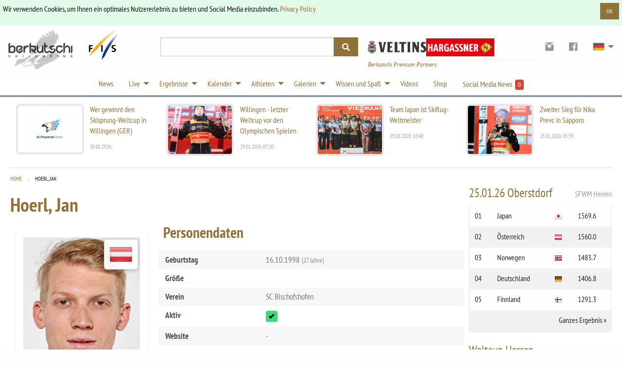

--- FILE ---
content_type: text/html; charset=utf-8
request_url: https://berkutschi.com/de/front/stats_personal/hoerl-jan
body_size: 17933
content:
<!doctype html>
<!--[if lt IE 8]>
  <html class="no-js ie7 oldie" lang="en"> <![endif]-->
<!--[if IE 8]>
  <html class="no-js ie8 oldie" lang="en"> <![endif]-->
<!--[if IE 9]>
  <html class="no-js ie9 oldie" lang="en"> <![endif]-->
<!--[if gt IE 9]><!-->
<html class="no-js" lang="en"> <!--<![endif]-->
  <head>
    <!-- Google Tag Manager -->
    <script>(function(w,d,s,l,i){w[l]=w[l]||[];w[l].push({'gtm.start':
    new Date().getTime(),event:'gtm.js'});var f=d.getElementsByTagName(s)[0],
    j=d.createElement(s),dl=l!='dataLayer'?'&l='+l:'';j.async=true;j.src=
    'https://www.googletagmanager.com/gtm.js?id='+i+dl;f.parentNode.insertBefore(j,f);
    })(window,document,'script','dataLayer','GTM-WK5HNS4M');</script>
    <!-- End Google Tag Manager -->
    <meta name="verify-v1" content="eMRfj2/lN4klG/dbQzg1Covpg0GkPbcbUw7GX7heE4I="/>
    <meta charset="utf-8">
    <meta name="viewport" content="width=device-width, initial-scale=1.0">
    <meta http-equiv="X-UA-Compatible" content="IE=edge">
    <link rel="shortcut icon" href="/favicon.ico" type="image/x-icon"/>
    <link rel="apple-touch-icon" href="/apple-touch-icon.png"/>
    <link rel="apple-touch-icon" sizes="57x57" href="/apple-touch-icon-57x57.png"/>
    <link rel="apple-touch-icon" sizes="72x72" href="/apple-touch-icon-72x72.png"/>
    <link rel="apple-touch-icon" sizes="76x76" href="/apple-touch-icon-76x76.png"/>
    <link rel="apple-touch-icon" sizes="114x114" href="/apple-touch-icon-114x114.png"/>
    <link rel="apple-touch-icon" sizes="120x120" href="/apple-touch-icon-120x120.png"/>
    <link rel="apple-touch-icon" sizes="144x144" href="/apple-touch-icon-144x144.png"/>
    <link rel="apple-touch-icon" sizes="152x152" href="/apple-touch-icon-152x152.png"/>
    <link rel="manifest" href="/manifest.json">
    <link rel="stylesheet" href="/assets/application-29cd577e8a9a4ce12399ac805783e0d411a5884eaa6e7275f21d902a3126b7a0.css" media="screen" />
    <title>
        Skispringen Berkutschi.com -
      Persönliche Statistiken - Hoerl, Jan
    </title>
    <meta name="keywords" content="berkutschi,skispringen,Skifliegen,nachrichten,aktuelles,schlierenzauer,vierschanzentournee,oberstdorf,garmisch,willingen,planica,morgenstern,schmitt,małysz,ahonen"/>
    <meta name="description" content="Berkutschi.com - Das top-aktuelle Magazin rund ums Skispringen und Skifliegen. News, Ergebnisse Tabellen, Portraits, Stories, Hintergründe, alle Stars."/>
    <meta name="robots" content="max-image-preview:large">
    
    
      <meta name="robots" content="index,follow"/>
    
    
    <script src="/assets/base-5e21c3da5d96bb160593f12ea6840e8ac49e23fb8a7df220915c53891da32f5b.js"></script>
    <script src="/assets/application-6c41067bc2dae71a33421d4324ac29e69192ab63ae48126cc1757ec24b029af8.js" defer="defer"></script>
    <meta name="csrf-param" content="authenticity_token" />
<meta name="csrf-token" content="igArhtJKZvZo871LpTLoW8Xt0svJGJkD7GAXijMEMjkxT9oDwv6FfL_W4zXHeT4pGvW-Au3oTfPJWCoj1FiEMA" />
  </head>
  <body>
    <!-- Google Tag Manager (noscript) -->
    <noscript><iframe src="https://www.googletagmanager.com/ns.html?id=GTM-WK5HNS4M"
    height="0" width="0" style="display:none;visibility:hidden"></iframe></noscript>
    <!-- End Google Tag Manager (noscript) -->
    <script>
      (function(d, s, id) {
        var js, fjs = d.getElementsByTagName(s)[0];
        if (d.getElementById(id)) return;
        js = d.createElement(s); js.id = id;
        js.src = 'https://connect.facebook.net/en_US/sdk.js#xfbml=1&version=v3.0&appId=518714311478314&autoLogAppEvents=1';
        fjs.parentNode.insertBefore(js, fjs);
      }(document, 'script', 'facebook-jssdk'));
    </script>
    <div class="callout success cookieconsent" data-closable="slide-out-right">
      <div class="row">
        <p class="float-left">Wir verwenden Cookies, um Ihnen ein optimales Nutzererlebnis zu bieten und Social Media einzubinden. <a href="/de/front/privacypolicy">Privacy Policy</a></p>
        <button class="button small float-right" aria-label="Dismiss alert" type="button" data-close>
          <span aria-hidden="true">OK</span>
        </button>
      </div>
    </div>
    <header>
      <div class="header-container " style="">
        <div class="ad-banner show-for-large" style="overflow:hidden;">
          
            

        </div>
      </div>
      <div class="row">
        <div class="large-3 columns">
          <div class="logo-wrapper">
            <div class="logo">
              <a href="/de"><img src="/assets/logos/logo-sm-1561e75cf7105b5bc7945aee58b52a143a6efe8ab82e4741cfda8f1170420aa3.png" /></a>
            </div>
            <div class="fis-logo">
              <a target="_blank" href="https://fis-ski.com/"><img width="64" src="/assets/logos/logo-fis-023c326ea1eee4ab384abd83b3a7850a29fd9f976b55930b128a297ba1f5f708.png" /></a>
            </div>
          </div>
          <div class="logo2 show-for-small-only">
            <div style="justify-content:center;margin:auto;display:flex;gap:24px;margin-bottom: 4px;">
                <a target="_blank" href="https://www.instagram.com/veltins_hannes/">
                  <img style="width: 174px" src="/assets/sponsors/veltins-b461809353a95ecbb1befcdc800adb38d85166d658173aa279a0524bf2d98bc2.png" />
</a>                <a target="_blank" href="https://www.hargassner.com/">
                  <img style="width: 174px" src="/assets/sponsors/hargassner-88a9268c1265b40e97adbf833a14017b221ae51be680ab4a9b28948f26c6f0d1.png" />
</a>            </div>
              <div class="premium-partners mobile">
                Berkutschi Premium Partners
              </div>
          </div>
        </div>
        <div class="small-9 medium-5 large-4 columns">
          <div>
            <form action="/de/front/search" accept-charset="UTF-8" method="get">
              <div class="input-group search">
                <input class="input-group-field" name="query" type="text">
                <div class="input-group-button">
                  <button type="submit" class="button">
                    <i class="fas fa-search"></i>
                  </button>
                </div>
              </div>
            </div>
</form>        </div>
        <div class="small-3 medium-7 large-5 columns">
          <div class="header-right">
            <div class="logo2 hide-for-small-only">
              <div class="premium-banners">
                  <div>
                    <a target="_blank" href="https://www.instagram.com/veltins_hannes/">
                      <img style="width:120px; opacity:0.9;margin-top:8px;" src="/assets/sponsors/veltins-b461809353a95ecbb1befcdc800adb38d85166d658173aa279a0524bf2d98bc2.png" />
</a>                  </div>
                  <div>
                    <a target="_blank" href="https://www.hargassner.com/">
                      <img style="width: 140px;margin-top:6px;" src="/assets/sponsors/hargassner-88a9268c1265b40e97adbf833a14017b221ae51be680ab4a9b28948f26c6f0d1.png" />
</a>                  </div>
              </div>
                <div class="premium-partners">
                  Berkutschi Premium Partners
                </div>
            </div>
            <ul class="dropdown menu" data-dropdown-menu>
              <li class="social-icons hide-for-small-only">
                <a target="_blank" class="social-icon" href="https://www.instagram.com/berkutschi_skijumping/">
                  <i class="fi fi-social-instagram"></i>
</a>              </li>
              <li class="social-icons hide-for-small-only">
                <a target="_blank" class="social-icon" href="https://www.facebook.com/berkutschi/">
                  <i class="fi fi-social-facebook"></i>
</a>              </li>
              <li class="has-submenu lang">
                <a href="#" class="icon"><img class="ger-48" width="48" style="zoom:0.5;" src="/assets/t-ac15be5f4c3ba60eb8f94cf0950dc08fb25935582f001a1d8d2aa29a23b10869.gif" /></a>
                <ul class="submenu menu vertical">
                    <li>
                      <a title="Polski" href="/de/front/set_language?lang=pl">
                        <img class="pol" width="32" src="/assets/t-ac15be5f4c3ba60eb8f94cf0950dc08fb25935582f001a1d8d2aa29a23b10869.gif" /> Polski
</a>                    </li>
                  <li>
                    <a title="English" href="/english">
                      <img class="gbr" width="32" src="/assets/t-ac15be5f4c3ba60eb8f94cf0950dc08fb25935582f001a1d8d2aa29a23b10869.gif" /> English
</a>                  </li>
                    <li>
                      <a title="Česky" href="/de/front/set_language?lang=cz">
                        <img class="cze" width="32" src="/assets/t-ac15be5f4c3ba60eb8f94cf0950dc08fb25935582f001a1d8d2aa29a23b10869.gif" /> Česky
</a>                    </li>
                    <li>
                      <a title="Pусский" href="/de/front/set_language?lang=ru">
                        <img class="rus" width="32" src="/assets/t-ac15be5f4c3ba60eb8f94cf0950dc08fb25935582f001a1d8d2aa29a23b10869.gif" /> Pусский &nbsp; &nbsp;
</a>                    </li>
                    <li>
                      <a title="日本語" href="/de/front/set_language?lang=jp">
                        <img class="jpn" width="32" src="/assets/t-ac15be5f4c3ba60eb8f94cf0950dc08fb25935582f001a1d8d2aa29a23b10869.gif" /> 日本語
</a>                    </li>
                </ul>
              </li>
            </ul>
          </div>
        </div>
      </div>
    </div>
  </div>
</div>
</header>
<!-- nav -->
<div class="row3">
  <div class="contain-to-grid2 sticky">
    <div class="row">
      <div class="top-bar" data-stickydata-topbar data-options="back_text: zurück">
        <div class="top-bar" style="margin:auto;">
          <ul class="dropdown menu" data-dropdown-menu>
            <li>
              <a href="/de/front/news">News</a>
            </li>
            <li class="has-submenu">
              <a href="#">Live</a>
              <ul class="submenu menu vertical nav-ticker">
                    <li><a onclick="window.open('https://live.berkutschi.com/skijumping/3124','','scrollbars=1,width=1160,height=860');return false;"
        href="https://live.berkutschi.com/skijumping/3124"> 30.01 Willingen - Wettkampf (Mixed Team) - Mixed ab 16:10</a></li>
                    <li><a onclick="window.open('https://live.berkutschi.com/skijumping/3124','','scrollbars=1,width=1160,height=860');return false;"
        href="https://live.berkutschi.com/skijumping/3124"> 30.01 Willingen - Wettkampf (Mixed Team) - Mixed ab 16:10</a></li>
                    <li><a onclick="window.open('https://live.berkutschi.com/skijumping/3123','','scrollbars=1,width=1160,height=860');return false;"
        href="https://live.berkutschi.com/skijumping/3123"> 30.01 Willingen - Training/Quali - Herren ab 13:15</a></li>
                    <li><a onclick="window.open('https://live.berkutschi.com/skijumping/3126','','scrollbars=1,width=1160,height=860');return false;"
        href="https://live.berkutschi.com/skijumping/3126"> 31.01 Willingen - Wettkampf - Herren ab 16:00</a></li>
                    <li><a onclick="window.open('https://live.berkutschi.com/skijumping/3125','','scrollbars=1,width=1160,height=860');return false;"
        href="https://live.berkutschi.com/skijumping/3125"> 30.01 Willingen - Training/Wettkampf - Damen ab 11:00</a></li>
                    <li><a onclick="window.open('https://live.berkutschi.com/skijumping/3128','','scrollbars=1,width=1160,height=860');return false;"
        href="https://live.berkutschi.com/skijumping/3128"> 01.02 Willingen - Quali - Herren ab 11:45</a></li>
                    <li><a onclick="window.open('https://live.berkutschi.com/skijumping/3130','','scrollbars=1,width=1160,height=860');return false;"
        href="https://live.berkutschi.com/skijumping/3130"> 01.02 Willingen - Wettkampf - Herren ab 16:00</a></li>
                    <li><a onclick="window.open('https://live.berkutschi.com/skijumping/3129','','scrollbars=1,width=1160,height=860');return false;"
        href="https://live.berkutschi.com/skijumping/3129"> 01.02 Willingen - Wettkampf - Damen ab 11:45</a></li>
                <li><a href="/de/front/tickers">LIVE Übersicht</a></li>
              </ul>
            </li>
            <li class="has-dropdown">
              <a href="#">Ergebnisse</a>
              <ul class="submenu menu vertical">
                <li>
                  <a href="/de/front/results">Ergebnisse</a>
                </li>
                <li>
                  <a href="/de/front/standings">Gesamtstände</a>
                </li>
                <li>
                  <a href="/de/front/events">Wettkampfberichte</a>
                </li>
                <li>
                  <a href="/de/front/stats">Statistiken</a>
                </li>
              </ul>
            </li>
            <li class="has-dropdown">
              <a href="#">Kalender</a>
              <ul class="submenu menu vertical">
                <!-- Seasons 2024/25 -->
                <!--
                <li>
                  <a href="/de/front/calendars?season=2025&amp;sort=grandprix_men_full">Grand-Prix Herren 2025</a>
                </li>
                <li>
                  <a href="/de/front/calendars?season=2025&amp;sort=grandprix_ladies_full">Grand-Prix Damen 2025</a>
                </li>
                -->
                <li>
                  <a href="/de/front/calendars?season=2025%2F26&amp;sort=worldcup_men_full">Weltcup Herren 2025/26</a>
                </li>
                <li>
                  <a href="/de/front/calendars?season=2025%2F26&amp;sort=worldcup_ladies_full">Weltcup Damen 2025/26</a>
                </li>
                <li>
                  <a href="/de/front/calendars?season=2025%2F26&amp;sort=coc_men">COC Herren 2025/26</a>
                </li>
                 <li>
                  <a href="/de/front/calendars?season=2025%2F26&amp;sort=inter_coc_ladies">ICOC Damen 2025/26</a>
                </li>
              </ul>
            </li>
            <li class="has-dropdown">
              <a href="#">Athleten</a>
              <ul class="submenu menu vertical">
                <li>
                  <a href="/de/front/jumpers">Alle / Suche</a>
                </li>
                <li>
                  <a href="/de/front/teams">Teams</a>
                </li>
                <li>
                  <a href="/de/front/hall_of_fame">Hall of fame</a>
                </li>
                <li>
                  <a href="/de/front/stars">Stars</a>
                </li>
              </ul>
            </li>
            <li class="has-dropdown">
              <a href="#">Galerien</a>
              <ul class="submenu menu vertical">
                <li>
                  <a href="/de/front/galleries">Galerien</a>
                </li>
                <li>
                  <a href="/de/front/specials/wallpapers">Wallpapers</a>
                </li>
                <li>
                  <a href="/de/front/specials/cartoon_wallpapers">Cartoon Hintergrundbilder</a>
                </li>
              </ul>
            </li>
            <li class="has-dropdown">
              <a href="#">Wissen und Spaß</a>
              <ul class="submenu menu vertical">
                <li>
                  <a href="/de/front/hills">Schanzen</a>
                </li>
                <li>
                  <a href="/de/front/history">Geschichte</a>
                </li>
                <li>
                  <a href="/de/front/encyclopedia">Enzyklopädie</a>
                </li>
                <li>
                  <a target="_blank" href="https://shop.scool-sports.de/produkt-kategorie/berkutschi/">Shop</a>
                </li>
                <li>
                  <a href="/de/front/social_entries">Skispringen Social Media News - Instagram</a>
                </li>
                <li>
                  <a target="_blank" href="https://www.fis-ski.com/en/inside-fis/document-library/ski-jumping-documents">FIS Skisprung-Regeln und Dokumente</a>
                </li>
              </ul>
            </li>
            <li>
              <a href="/de/front/videos">Videos</a>
            </li>
            <li>
              <a target="_blank" href="https://shop.scool-sports.de/produkt-kategorie/berkutschi/">Shop</a>
            </li>
            <li class="social-counter">
              <a href="/de/front/social_entries">
                Social Media News &nbsp;<span class="label alert">0</span>
</a>            </li>
          </ul>
        </div>
      </div>
    </div>
  </div>
</div>
<!-- end of nav -->
<!-- Main Area -->
<div class="row container main-wrapper">
  <div class="large-12 columns">
    <div class="row hide-for-medium banner-top">
      <div class="large-12 columns">
        
          

      </div>
    </div>
    <div class="row top-news hide-for-small-only">
        <div class="medium-3 columns">
          <article>
            <a href="/de/front/events/1343/predictions">
              <div class="row">
                <div class="small-6 columns">
                  <img alt="2026-01-30-2026-02-01 Willingen" style="width:100%;max-height:104px;object-fit:contain;" src="/assets/logos/logo-ai-4ec1755aa03906e89949c0a07ca0d042b32b28437968e2088b49f34c5a594adc.png" />
                </div>
                <div class="small-6 columns">
                  <h3>Wer gewinnt den Skisprung-Weltcup in Willingen 
                  (GER)</h3>
                  <span>
                    30.01.2026
                  </span>
                </div>
              </div>
</a>          </article>
        </div>
        <div class="medium-3 columns">
          <article>
            <a href="/de/front/news/11507-willingen-letzter-weltcup-vor-den-olympischen-spielen">
              <div class="row">
                <div class="small-6 columns">
                  <img alt="Willingen - letzter Weltcup vor den Olympischen Spielen" src="https://static.berkutschi.com/berkutschi/images/news/000/028/455/cropped/0T2A4295_Kopie.jpg?1769668482" />
                </div>
                <div class="small-6 columns">
                  <h3>Willingen - letzter Weltcup vor den Olympischen Spielen</h3>
                  <span>29.01.2026 07:20</span>
                </div>
              </div>
</a>          </article>
        </div>
        <div class="medium-3 columns">
          <article>
            <a href="/de/front/news/11506-team-japan-ist-skiflug-weltmeister">
              <div class="row">
                <div class="small-6 columns">
                  <img alt="Team Japan ist Skiflug-Weltmeister" src="https://static.berkutschi.com/berkutschi/images/news/000/028/451/cropped/MIE_1229.jpg?1769378114" />
                </div>
                <div class="small-6 columns">
                  <h3>Team Japan ist Skiflug-Weltmeister</h3>
                  <span>25.01.2026 18:40</span>
                </div>
              </div>
</a>          </article>
        </div>
        <div class="medium-3 columns">
          <article>
            <a href="/de/front/news/11505-zweiter-sieg-fuer-nika-prevc-in-spporo">
              <div class="row">
                <div class="small-6 columns">
                  <img alt="Zweiter Sieg für Nika Prevc in Sapporo" src="https://static.berkutschi.com/berkutschi/images/news/000/028/448/cropped/aflo_umqa_2610124_02782.jpg?1769317501" />
                </div>
                <div class="small-6 columns">
                  <h3>Zweiter Sieg für Nika Prevc in Sapporo</h3>
                  <span>25.01.2026 05:59</span>
                </div>
              </div>
</a>          </article>
        </div>
    </div>
    
    <div class="row">
        <div class="medium-9 columns content">
          

<div itemscope itemtype="http://data-vocabulary.org/Person">

  <nav aria-label="You are here:" role="navigation">
    <ul class="breadcrumbs">
      <li><a href="/de">Home</a></li>
      <li>
        <span class="show-for-sr">Current: </span> Hoerl, Jan
      </li>
    </ul>
  </nav>

<h1 itemprop="name">Hoerl, Jan</h1>


<!-- Profile Section -->
<div class="row margin-bottom">
  <!-- Left Column: Photo & Basic Info -->
  <div class="medium-4 columns">
    <div class="jumper-profile-card text-center">
      <div class="jumper-photo-wrapper">
        <img itemprop="photo" class="jumper-profile-img" src="https://static.berkutschi.com/berkutschi/images/jumpers/000/002/911/small/hoerl.jpeg?1666884538" />
        <div class="jumper-profile-flag-overlay"><img class="aut-48 " width="48" src="/assets/t-ac15be5f4c3ba60eb8f94cf0950dc08fb25935582f001a1d8d2aa29a23b10869.gif" /></div>
      </div>
    </div>
  </div>

  <!-- Right Column: Detailed Info -->
  <div class="medium-8 columns">
    <div>
      <h3 class="margin-bottom">Personendaten</h3>
      <div class="row zebra-columns">
        <div class="small-12 columns">
          <div class="row">
            <div class="small-4 columns">
              <strong>Geburtstag</strong>
            </div>
            <div class="small-8 columns">
              16.10.1998
                <span class="text-muted">(27 Jahre)</span>
            </div>
          </div>

          <div class="row">
            <div class="small-4 columns">
              <strong>Größe</strong>
            </div>
            <div class="small-8 columns">
              
            </div>
          </div>

          <div class="row">
            <div class="small-4 columns">
              <strong>Verein</strong>
            </div>
            <div class="small-8 columns">
              <span itemprop="affiliation">SC Bischofshofen</span>
            </div>
          </div>

          <div class="row">
            <div class="small-4 columns">
              <strong>Aktiv</strong>
            </div>
            <div class="small-8 columns">
              <i class="label success fi fi-check"></i>
            </div>
          </div>

          <div class="row">
            <div class="small-4 columns">
              <strong>Website</strong>
            </div>
            <div class="small-8 columns">
              -
            </div>
          </div>


          
        </div>
      </div>
    </div>
  </div>
</div>

<div class="row margin-bottom">
  <div class="large-12 columns">
    <div class="button-group expanded">
      <a class="button" data-open="timeline" href="#">
        <i class="fi-graph-trend"></i> Timeline
</a>      
        <a class="button disabled">
          <i class="fi-photo"></i> Gallery
        </a>
      
        <a class="button disabled">
          <i class="fi-trophy"></i> Hall of Fame
        </a>
    </div>
  </div>
</div>

<!-- Career Statistics Cards -->
<div class="row equal-height-row">
  <div class="medium-4 columns">
    <div class="callout stat-card">
      <div class="stat-icon"><i class="fi-trophy"></i></div>
      <h4 class="text-center">5</h4>
      <p class="text-center text-muted">Weltcup Siege</p>
      <div class="progress">
        <span class="progress-meter" style="width: 7%"></span>
      </div>
    </div>
  </div>

  <div class="medium-4 columns">
    <div class="callout stat-card">
      <div class="stat-icon"><i class="fi-graph-bar"></i></div>
      <h4 class="text-center">151</h4>
      <p class="text-center text-muted">Top 30 Plätze</p>
      <div class="progress">
        <span class="progress-meter" style="width: 83%"></span>
      </div>
    </div>
  </div>

  <div class="medium-4 columns">
    <div class="callout stat-card">
      <div class="stat-icon"><i class="fi-results"></i></div>
      <h4 class="text-center">180</h4>
      <p class="text-center text-muted">Starts</p>
    </div>
  </div>
</div>

<!-- World Cup Points -->
<div class="row equal-height-row">
  <div class="medium-6 columns">
    <div class="callout wc-points-card">
      <h4>Karriere-Weltcuppunkte</h4>
      <div class="row">
        <div class="small-4 columns">
          <span class="label secondary large">5158</span>
        </div>
        <div class="small-8 columns">
          <p class="text-muted">Platz: 41</p>
          <a class="button tiny" href="/de/front/stats/men/wc_points_total">Vollständige Rangliste anzeigen</a>
        </div>
      </div>
    </div>
  </div>

  <div class="medium-6 columns">
    <div class="callout wc-points-card">
      <h4>Weltcuppunkte Durchschnitt</h4>
      <div class="row">
        <div class="small-4 columns">
          <span class="label secondary large">28.7</span>
        </div>
        <div class="small-8 columns">
          <p class="text-muted">Platz: 16</p>
          <a class="button tiny" href="/de/front/stats/men/wc_points_avg">Vollständige Rangliste anzeigen</a>
        </div>
      </div>
      <div class="progress">
        <span class="progress-meter" style="width: 28%"></span>
      </div>
    </div>
  </div>
</div>

<!-- Action Buttons -->
<div class="row margin-bottom">
  <div class="large-12 columns">
    <div class="callout">
      <div class="row">
        <div class="medium-4 columns">
          <label for="jumper1" class="inline">Vergleichen mit</label>
        </div>
        <div class="medium-8 columns">
          <select name="jumper1" id="jumper1"></select>
        </div>
      </div>
    </div>
  </div>
</div>


<!-- Current Season Performance Chart -->
<div class="row margin-bottom" id="current-season-section">
  <div class="large-12 columns">
    <h3>Season 2025/26 - Formkurve</h3>
    <p class="text-muted">Zeigt die Platzierung in einzelnen Wettbewerben und den Gesamtstand im Weltcup</p>
    <div id="current-season-loading" class="text-center" style="padding: 2rem;">
      <img alt="Loading..." src="/assets/spinner-6a1707114c72bf326410a5ab61766209d5ac0e3a15bee7e0711e1a334be878d6.gif" />
      <p>Lädt...</p>
    </div>
    <div id="current-season-chart-container" style="display: none;">
      <canvas id="current-season-chart" style="max-height: 400px;"></canvas>
    </div>
    <div id="current-season-no-data" class="callout alert text-center" style="display: none;">
      Keine Ergebnisse in der ausgewählten Saison
    </div>
  </div>
</div>

<!-- Career Charts Section -->
<div class="row margin-bottom">
  <div class="large-12 columns">
    <h3>Weltcup - Gesamt</h3>
    <div class="row">
      <div class="large-offset-7 large-5 columns">
        <form action="/de/front/stats_personal/chart" accept-charset="UTF-8" data-remote="true" method="get">
          <div class="input-group">
            <span class="input-group-label">Season </span>
            <select name="season" id="season" class="season input-group-field"><option value="">Alle</option><option value="2025/26">2025/26</option>
<option value="2024/25">2024/25</option>
<option value="2023/24">2023/24</option>
<option value="2022/23">2022/23</option>
<option value="2021/22">2021/22</option>
<option value="2020/21">2020/21</option>
<option value="2019/20">2019/20</option>
<option value="2018/19">2018/19</option>
<option value="2017/18">2017/18</option></select>
            <div class="input-group-button">
              <input type="hidden" name="jumper_id" id="jumper_id" value="2911" autocomplete="off" />
              <input type="submit" name="commit" value="Anzeigen" class="button" data-disable-with="Anzeigen" />
            </div>
          </div>
</form>      </div>
    </div>

    <div id="chart">
      <canvas id="canvas-chart" style="max-width:700px;"></canvas>
    </div>
  </div>
</div>

<div class="row margin-bottom ranks-in-worldcup">
  <div class="large-12 columns">
    <h3>Platzierungen im Weltcup</h3>
    <div class="row">
      <div class="large-offset-7 large-5 columns">
          <form class="graph-form" action="#" accept-charset="UTF-8" method="get">
            <div class="input-group">
              <span class="input-group-label">Season </span>
              <select name="season" id="season" class="season input-group-field"><option value="">Alle</option><option value="2025/26">2025/26</option>
<option value="2024/25">2024/25</option>
<option value="2023/24">2023/24</option>
<option value="2022/23">2022/23</option>
<option value="2021/22">2021/22</option>
<option value="2020/21">2020/21</option>
<option value="2019/20">2019/20</option>
<option value="2018/19">2018/19</option>
<option value="2017/18">2017/18</option></select>
              <div class="input-group-button">
                <input type="hidden" name="jumper_id" id="jumper_id" value="2911" autocomplete="off" />
                <input type="submit" name="commit" value="Anzeigen" class="button" data-disable-with="Anzeigen" />
              </div>
            </div>
</form>      </div>
    </div>
              

    <div class="callout text-center" id="no-data" style="display:none;">Keine Ergebnisse in der ausgewählten Saison</div>
    
    <div class="callout text-center" id="total" style="display:none;"></div>

    <canvas id="canvas"></canvas>
  </div>
</div>

<!-- Results Section -->
<div class="row margin-bottom">
  <div class="large-12 columns">
    <h3>Ergebnisse</h3>
    <div style="position:relative;">
      <img class="float-right" style="display:none;top:0;left:0;" id="spinner" src="/assets/spinner-6a1707114c72bf326410a5ab61766209d5ac0e3a15bee7e0711e1a334be878d6.gif" />
    </div>

    <div class="row">
      <div class="large-offset-7 large-5 columns">
          <form class="graph-form" action="#" accept-charset="UTF-8" method="get">
            <div class="input-group">
              <span class="input-group-label">Schanze </span>
              <select name="hill_id" id="hill_id" class="input-group-field filter_hill_id"><option value="">Alle</option><option value="125">Almaty HS140</option>
<option value="138">Almaty HS106</option>
<option value="155">Almaty HS66</option>
<option value="114">Autrans HS92</option>
<option value="24">Bad Mitterndorf HS235</option>
<option value="94">Baerum HS0</option>
<option value="85">Baiersbronn HS90</option>
<option value="168">Beijing HS140</option>
<option value="169">Beijing HS106</option>
<option value="80">Bischofsgrün HS71</option>
<option value="1">Bischofshofen HS142</option>
<option value="82">Bischofshofen HS78</option>
<option value="73">Bollnäs HS0</option>
<option value="49">Braunlage HS100</option>
<option value="128">Breitenberg HS78</option>
<option value="50">Brotterode HS117</option>
<option value="103">Calgary HS122</option>
<option value="104">Calgary HS95</option>
<option value="142">Chaikovsky HS140</option>
<option value="147">Chaikovsky HS102</option>
<option value="34">Chamonix HS102</option>
<option value="136">Chaux-Neuve HS100</option>
<option value="90">Cortina d&#39;Ampezzo HS0</option>
<option value="2">Courchevel HS132</option>
<option value="102">Courchevel HS96</option>
<option value="161">Degenfeld HS83</option>
<option value="159">Eau Claire HS95</option>
<option value="39">Einsiedeln HS117</option>
<option value="170">Eisenerz HS70</option>
<option value="171">Eisenerz HS109</option>
<option value="3">Engelberg HS140</option>
<option value="126">Erzurum HS140</option>
<option value="140">Erzurum HS109</option>
<option value="29">Falun HS132</option>
<option value="56">Falun HS95</option>
<option value="157">Frenstat HS106</option>
<option value="74">Gallio HS103</option>
<option value="4">Garmisch-Partenkirchen HS142</option>
<option value="151">Garmisch-Partenkirchen HS89</option>
<option value="149">Gérardmer HS72</option>
<option value="67">Gstaad HS0</option>
<option value="5">Hakuba HS131</option>
<option value="101">Hakuba HS98</option>
<option value="25">Harrachov HS205</option>
<option value="36">Harrachov HS142</option>
<option value="52">Harrachov HS100</option>
<option value="6">Hinterzarten HS109</option>
<option value="158">Hinterzarten HS77</option>
<option value="139">Hinzenbach HS90</option>
<option value="120">Hoeydalsmo HS94</option>
<option value="7">Innsbruck HS128</option>
<option value="31">Iron Mountain HS133</option>
<option value="95">Ironwood HS0</option>
<option value="160">Isny HS60</option>
<option value="111">Johannisbad HS0</option>
<option value="153">Jyväskylä HS108</option>
<option value="162">Kandersteg HS106</option>
<option value="163">Kandersteg HS72</option>
<option value="42">Klingenthal HS140</option>
<option value="71">Klingenthal HS102</option>
<option value="41">Kranj HS109</option>
<option value="8">Kuopio HS127</option>
<option value="54">Kuopio HS100</option>
<option value="10">Lahti HS130</option>
<option value="30">Lahti HS100</option>
<option value="61">Lake Placid HS128</option>
<option value="62">Lake Placid HS100</option>
<option value="137">Lauscha HS102</option>
<option value="11">Liberec HS136</option>
<option value="44">Liberec HS100</option>
<option value="12">Lillehammer HS140</option>
<option value="55">Lillehammer HS98</option>
<option value="86">Ljubno HS94</option>
<option value="130">Meinerzhagen HS68</option>
<option value="75">Meldal HS117</option>
<option value="141">Moskau HS75</option>
<option value="64">Murau HS125</option>
<option value="145">Nizhny Tagil HS134</option>
<option value="146">Nizhny Tagil HS97</option>
<option value="88">Notodden HS98</option>
<option value="133">Oberaudorf HS89</option>
<option value="35">Oberhof HS140</option>
<option value="63">Oberhof HS100</option>
<option value="13">Oberstdorf HS137</option>
<option value="14">Oberstdorf HS235</option>
<option value="38">Oberstdorf HS106</option>
<option value="76">Oberwiesenthal HS105</option>
<option value="72">Örnsköldsvik HS100</option>
<option value="15">Oslo HS134</option>
<option value="110">Oslo HS106</option>
<option value="118">Otepää HS97</option>
<option value="16">Park City HS134</option>
<option value="28">Park City HS100</option>
<option value="17">Planica HS240</option>
<option value="53">Planica HS138</option>
<option value="57">Planica HS102</option>
<option value="81">Pöhla HS65</option>
<option value="37">Pragelato HS140</option>
<option value="40">Pragelato HS106</option>
<option value="18">Predazzo HS143</option>
<option value="26">Predazzo HS109</option>
<option value="164">Premanon HS90</option>
<option value="119">PyeongChang HS142</option>
<option value="121">PyeongChang HS109</option>
<option value="77">Raelingen HS95</option>
<option value="32">Ramsau HS98</option>
<option value="148">Rasnov HS97</option>
<option value="165">Rastbüchl HS78</option>
<option value="69">Raufoss HS100</option>
<option value="150">Rena HS139</option>
<option value="156">Rena HS111</option>
<option value="48">Rovaniemi HS100</option>
<option value="65">Ruhpolding HS128</option>
<option value="152">Ruhpolding HS100</option>
<option value="9">Ruka HS142</option>
<option value="131">Saalfelden HS95</option>
<option value="60">Sankt Moritz HS100</option>
<option value="19">Sapporo HS137</option>
<option value="43">Sapporo HS100</option>
<option value="93">Sarajevo HS0</option>
<option value="99">Sarajevo HS0</option>
<option value="83">Schonach HS106</option>
<option value="166">Schuchinsk HS140</option>
<option value="167">Schuchinsk HS99</option>
<option value="112">Seefeld HS109</option>
<option value="115">Seefeld HS70</option>
<option value="143">Sochi HS140</option>
<option value="144">Sochi HS106</option>
<option value="68">Solleftea HS120</option>
<option value="113">Squaw Valley HS0</option>
<option value="96">St. Nizier HS0</option>
<option value="78">Stams HS115</option>
<option value="66">Strbske Pleso HS125</option>
<option value="70">Strbske Pleso HS100</option>
<option value="134">Szczyrk HS104</option>
<option value="58">Thunder Bay HS120</option>
<option value="59">Thunder Bay HS90</option>
<option value="23">Titisee-Neustadt HS142</option>
<option value="89">Toblach HS74</option>
<option value="20">Trondheim HS138</option>
<option value="116">Trondheim HS102</option>
<option value="132">Vaaler HS100</option>
<option value="79">Velenje HS94</option>
<option value="33">Vikersund HS240</option>
<option value="45">Vikersund HS117</option>
<option value="27">Villach HS98</option>
<option value="154">Vuokatti HS100</option>
<option value="107">Vysoke Tatry HS0</option>
<option value="108">Vysoke Tatry HS0</option>
<option value="46">Whistler HS104</option>
<option value="47">Whistler HS140</option>
<option value="21">Willingen HS147</option>
<option value="51">Wisla HS134</option>
<option value="22">Zakopane HS140</option>
<option value="84">Zakopane HS105</option>
<option value="87">Zao HS102</option></select>
            </div>
</form>      </div>
    </div>

    <div id="filter-buttons">
      <div class="row">
      <div class="large-12 columns">
      <ul class="button-group radius">
        <li>
          <a href="#" data-all class="button tiny pressed" id="all">Alle</a>
        </li>
        <li>
          <a href="#" class="button tiny">Weltcup</a>
          <input type="checkbox" name="sorts[]" value="WC" class="filter" />
        </li>
        <li>
          <a href="#" class="button tiny">WM</a>
          <input type="checkbox" name="sorts[]" value="WM" class="filter" /></li>
        <li>
          <a href="#" class="button tiny">Skiflug-WM</a>
          <input type="checkbox" name="sorts[]" value="SFWM" class="filter" /></li>
        <li>
          <a href="#" class="button tiny">Olympische Spiele</a>
          <input type="checkbox" name="sorts[]" value="OG" class="filter" /></li>
        <li>
          <a href="#" class="button tiny">4-Schanzentournee</a>
          <input type="checkbox" name="sorts[]" value="4HT" class="filter" /></li>
        <li>
          <a href="#" class="button tiny">Rawair</a>
          <input type="checkbox" name="sorts[]" value="RAWAIR" class="filter" /></li>
        <li>
          <a href="#" class="button tiny">Grand-Prix</a>
          <input type="checkbox" name="sorts[]" value="SGP" class="filter" /></li>
        <li>
          <a href="#" class="button tiny">COC</a>
          <input type="checkbox" name="sorts[]" value="COC" class="filter" /></li>
      </ul>
          </div>
          </div>
    </div>
    <br/><br/>

    <div id="results_table">
    </div>
  </div>
</div>

</div>


<div class="reveal small" id="timeline" data-reveal>
  <h2>Timeline</h2>
  <div class="timeline-content">

  </div>
  <button class="close-button" data-close aria-label="Close reveal" type="button">
    <span aria-hidden="true">&times;</span>
  </button>
</div>

<script type="text/javascript">

    $(function () {
        // Load Current Season Performance Chart via AJAX
        var currentSeasonChart = null;
        
        $.ajax({
            url: '/de/front/stats_personal/current_season',
            data: {
                jumper_id: 2911,
                season: '2025/26'
            },
            dataType: 'json',
            success: function(response) {
                console.log('Current season response:', response);
                $('#current-season-loading').hide();
                
                if (response.data && response.data.length > 0) {
                    var currentSeasonData = response.data;
                    var labels = [];
                    var competitionRanks = [];
                    var overallRanks = [];
                    
                    currentSeasonData.forEach(function(item) {
                        if (item.location) {
                            var dateObj = new Date(item.date);
                            var locationName = item.location.length > 10 ? item.location.substring(0, 10) : item.location;
                            var label = locationName + ' (' + 
                                       (dateObj.getMonth() + 1) + '/' + dateObj.getDate() + ')';
                            labels.push(label);
                            // Allow null for future competitions
                            competitionRanks.push(item.competition_rank);
                            overallRanks.push(item.overall_rank);
                        }
                    });
                    
                    console.log('Chart data prepared:', { labels: labels, competitionRanks: competitionRanks, overallRanks: overallRanks });
                    
                    if (labels.length > 0) {
                        $('#current-season-chart-container').show();
                        var currentSeasonCtx = $("#current-season-chart").get(0).getContext("2d");
                        
                        currentSeasonChart = new Chart(currentSeasonCtx, {
                            type: 'line',
                            data: {
                                labels: labels,
                                datasets: [
                                    {
                                        label: 'Wettkampfplatzierung',
                                        data: competitionRanks,
                                        borderColor: '#907237',
                                        backgroundColor: 'rgba(144, 114, 55, 0.1)',
                                        yAxisID: 'y-competition',
                                        tension: 0.3,
                                        fill: true,
                                        spanGaps: false
                                    },
                                    {
                                        label: 'Weltcup Gesamtstand',
                                        data: overallRanks,
                                        borderColor: '#414C55',
                                        backgroundColor: 'rgba(65, 76, 85, 0.1)',
                                        yAxisID: 'y-overall',
                                        tension: 0.3,
                                        fill: true,
                                        spanGaps: false
                                    }
                                ]
                            },
                            options: {
                                responsive: true,
                                maintainAspectRatio: true,
                                interaction: {
                                    mode: 'index',
                                    intersect: false,
                                },
                                scales: {
                                    'y-competition': {
                                        type: 'linear',
                                        position: 'left',
                                        reverse: true,
                                        title: {
                                            display: true,
                                            text: 'Wettkampfplatzierung'
                                        },
                                        min: 1,
                                        ticks: {
                                            stepSize: 5
                                        }
                                    },
                                    'y-overall': {
                                        type: 'linear',
                                        position: 'right',
                                        reverse: true,
                                        title: {
                                            display: true,
                                            text: 'Weltcup Gesamtstand'
                                        },
                                        min: 1,
                                        grid: {
                                            drawOnChartArea: false,
                                        },
                                        ticks: {
                                            stepSize: 5
                                        }
                                    }
                                },
                                plugins: {
                                    legend: {
                                        position: 'top',
                                    },
                                    tooltip: {
                                        callbacks: {
                                            title: function(context) {
                                                return labels[context[0].dataIndex];
                                            }
                                        }
                                    }
                                }
                            }
                        });
                    } else {
                        $('#current-season-no-data').show();
                    }
                } else {
                    $('#current-season-no-data').show();
                }
            },
            error: function() {
                $('#current-season-loading').hide();
                $('#current-season-no-data').show();
            }
        });
        
        // Existing chart code
        var seasons = ["2017/18","2018/19","2019/20","2020/21","2021/22","2022/23","2023/24","2024/25","2025/26"];
        var oldValue = 0;
        var eventDispatcher = null;
        var ctx = $("#canvas").get(0).getContext("2d");
        seasons.unshift(null);
        var s = null;
        var sorts = null;
        var rank = null;
        var mySlider;
        var data = {
            labels: ["1", "2", "3", "4", "5", "6", "7", "8", "9", "10",
                "11", "12", "13", "14", "15", "16", "17", "18", "19", "20",
                "21", "22", "23", "24", "25", "26", "27", "28", "29", "30", "> 30"],
            datasets: [
                {
                    label: "",
                    backgroundColor: "#414C55",
                    hoverBackgroundColor: "#2A3239",
                    // strokeColor: "rgba(220,220,220,0.8)",
                    // highlightStroke: "rgba(220,220,220,1)",
                    data: [0, 0, 0, 0, 0, 0, 0, 0, 0, 0, 0, 0, 0, 0, 0, 0, 0, 0, 0, 0, 0, 0, 0, 0, 0, 0, 0, 0, 0, 0, 0]
                }
            ]
        };

        var myBarChart =  new Chart(ctx, {
            type: 'bar',
            data: data,
            options: {
              legend: false,
              plugins: {
              tooltip: {
                callbacks: {
                    title: function (context) {
                        return 'Platz: ' + context[0].label;
                    },
                    afterLabel: function () {
                        return '\nClick on the bar to see the results';
                    },
                  },
                },
              },
              onHover: (event, chartElement) => {
                event.native.target.style.cursor = chartElement[0] ? 'pointer' : 'default';
              },
              onClick: function (event, i) {
                 var rank = i[0].index + 1;
                $('#filter-buttons a').removeClass('pressed');
                $('#filter-buttons input').prop("checked", false).trigger('change');

                var worldcup = $(":checkbox[value=WC]");
                worldcup.prop("checked", true).trigger('change');
                var hill_id = $('.filter_hill_id').val();
                displayResults(['WC'], rank, s, hill_id);
                $("html, body").animate({ scrollTop: $('#results_table').offset().top }, 1000);
              },
            }
        });

        var drawGraph = function (season) {
            $.ajax({
                url: '/de/front/stats_personal/graph?jumper_id=2911',
                data: {
                    season: season
                },
                async: true,
                context: document.body
            }).done(function (result) {
                $.each(result.graph, function (index, value) {
                    myBarChart.data.datasets[0].data[index] = value; 
                });
                myBarChart.update();
                if (result.rank) {
                    $('#total').html('Weltcup Gesamtstand: <span class="label radius">' + result.rank + '</span>')
                } else {
                    $('#total').html('');
                }
                ;
            });
        };

        var displayResults = function (sorts, rank, season, hill_id) {
            $('#spinner').show();
            $.ajax({
                url: '/de/front/stats_personal/results?jumper_id=2911',
                data: {
                    sorts: sorts,
                    rank: rank,
                    season: season,
                    hill_id: hill_id
                },
                async: true
                //context: document.body
            }).done(function () {
                $('#spinner').hide();
                //$(document).foundation('tooltip');
                //$('#results_table').foundation('reflow');
            });
        };

        // $('[data-slider]').on('changed.zf.slider', function () {
        //     var value = $('.slider input').val();
        //     if (value !== oldValue) {
        //         $('#no-data').hide();
        //         if (seasons[value]) {
        //             $('.ranks-in-worldcup #season').html(seasons[value]);
        //         } else {
        //             $('.ranks-in-worldcup #season').html('Alle');
        //         };

        //         if (eventDispatcher) clearTimeout(eventDispatcher);
        //         eventDispatcher = setTimeout(function () {
        //             s = seasons[value];
        //             drawGraph(s);
        //             oldValue = value;
        //         }, 120);
        //     }
        //     ;
        // });


        $('#filter-buttons a').on('click', function (e) {
            e.preventDefault();
            var values = null;
            if ($(this).data('all') === '') {
                $('#filter-buttons input').prop("checked", false).trigger('change');
                $(this).addClass('pressed');
            } else {
                $("a[data-all]").removeClass('pressed');
                var filter = $(this).closest('li').find('input[type=checkbox]');
                filter.prop("checked", !filter.prop("checked")).trigger('change');
                values = $(".filter:checked").map(function () {
                    return $(this).val();
                }).get();
                if (values.length === 0) {
                    $('a[data-all]').addClass('pressed');
                }
                ;
            };
            var hill_id = $('.filter_hill_id').val();
            displayResults(values, null, null, hill_id);
        });

        $('#filter-buttons input[type=checkbox]').each(function () {
            if ($(this).prop("checked")) {
                $(this).closest('li').find('a').toggleClass('pressed');
            };
        });

        $('#filter-buttons input[type=checkbox]').on('change', function () {
            if ($(this).prop("checked")) {
                $(this).closest('li').find('a').addClass('pressed');
            } else {
                $(this).closest('li').find('a').removeClass('pressed');
            }
            ;
        });

        $('.filter_hill_id').on('change', function () {
            var hill_id = $(this).val();
            var values = $(".filter:checked").map(function () {
              return $(this).val();
            }).get();
            displayResults(values, null, null, hill_id);
        });

        $('#timeline').on('open.zf.reveal', () => {
            url = '/de/front/stats_personal/timeline';
            $.ajax({
                url: url,
                context: document.body,
                data: {
                    jumper_id: 2911
                }
            }).done(function() {
                // $('#spinner').hide();
            });
        });


        $("#results_table").on("click", ".pagination a", function (event) {
            event.preventDefault();
            $('#spinner').show();
            $.ajax({
                url: $(this).attr('href')
            }).done(function () {
                $('#spinner').hide();
            });
        });

        $('.graph-form input[type="submit"]').on('click', function (e) {
            e.preventDefault();
            var season = $('.graph-form .season').val();
            drawGraph(season);
        });

        displayResults(sorts, rank, null, null);
        // Initialize chart with all seasons (no season filter)
        drawGraph(null);


        $("#jumper1").select2({
            placeholder: "Athlet suchen",
            minimumInputLength: 3,
            ajax: {
                url: "/de/front/stats/load_jumpers",
                dataType: 'json',
                quietMillis: 100,
                data: function (term, page) {
                    return {
                        q: term.term,
                        page_limit: 10,
                        page: page
                    };
                },
                results: function (data, page) {
                    var more = (page * 10) < data.total;
                    return {results: data.results, more: more};
                }
            },
            templateResult: jumperFormatResult,
            templateSelection: jumperFormatSelection,
            dropdownCssClass: "bigdrop",
            escapeMarkup: function (m) {
                return m;
            }
        }).on("select2:select", function (e) {
            window.location.href = '/de/front/stats_comparison?jumper1=hoerl-jan&jumper2=' + e.params.data.id;
        });

        $.ajax({
            url: '/de/front/stats_personal/chart',
            context: document.body,
            data: {
                jumper_id: 2911
            }
        }).done(function(res) {
          // console.log(res);
        }).fail(function(qXHR, textStatus, errorThrown) {
          // console.log(errorThrown);
        });
    });

</script>


        </div>
        <div class="medium-3 columns sidebar">
          <div class="show-for-medium">
            
              

          </div>
          <div class="sidebar-item">
              <ul class="score-boxes">
                  <li>
                    <h4 class="">
                        <a href="#panel0" class="last-competition">
                            25.01.26
                            Oberstdorf
                            <span>
                              SFWM
                              Herren
                            </span>
                        </a>
                    </h4>
                    <div id="panel0" class="content" style="position:relative;">
                      <div class="tabs-content" data-tabs-content="collapsing-tabs-0">
                          <div class="content tabs-panel is-active" id="individual_or_team-last_competition_men">
                              <table class="ranking">
    <tbody>
        <tr>
          <td>01</td>
          <td><a href="/de/front/stats_team/japan">Japan</a></td>
          <td><img class="jpn" title="JPN" src="/assets/t-ac15be5f4c3ba60eb8f94cf0950dc08fb25935582f001a1d8d2aa29a23b10869.gif" /></td>
          <td>1569.6</td>
        </tr>
        <tr>
          <td>02</td>
          <td><a href="/de/front/stats_team/osterreich">Österreich</a></td>
          <td><img class="aut" title="AUT" src="/assets/t-ac15be5f4c3ba60eb8f94cf0950dc08fb25935582f001a1d8d2aa29a23b10869.gif" /></td>
          <td>1560.0</td>
        </tr>
        <tr>
          <td>03</td>
          <td><a href="/de/front/stats_team/norwegen">Norwegen</a></td>
          <td><img class="nor" title="NOR" src="/assets/t-ac15be5f4c3ba60eb8f94cf0950dc08fb25935582f001a1d8d2aa29a23b10869.gif" /></td>
          <td>1483.7</td>
        </tr>
        <tr>
          <td>04</td>
          <td><a href="/de/front/stats_team/deutschland">Deutschland</a></td>
          <td><img class="ger" title="GER" src="/assets/t-ac15be5f4c3ba60eb8f94cf0950dc08fb25935582f001a1d8d2aa29a23b10869.gif" /></td>
          <td>1406.8</td>
        </tr>
        <tr>
          <td>05</td>
          <td><a href="/de/front/stats_team/finnland">Finnland</a></td>
          <td><img class="fin" title="FIN" src="/assets/t-ac15be5f4c3ba60eb8f94cf0950dc08fb25935582f001a1d8d2aa29a23b10869.gif" /></td>
          <td>1291.3</td>
        </tr>
      <tr>
        <td colspan="5" style="text-align:right;">
            <a href="/de/front/results/13701">Ganzes Ergebnis</a> &raquo;
        </td>
      </tr>
    </tbody>
  </table>

                          </div>
                      </div>
                    </div>
                  </li>
                  <li>
                    <h4 class="">
                        Weltcup Herren
                    </h4>
                    <div id="panel1" class="content" style="position:relative;">
                        <ul class="tabs" id="collapsing-tabs-1" data-tabs>
                          <li class="tabs-title is-active">
                            <a href="#individual-worldcup_men"><i class="fi-torso"></i> Individual</a>
                          </li>
                          <li class="tabs-title">
                            <a href="#team-worldcup_men"><i class="fi-torsos-all"></i> Team</a>
                          </li>
                        </ul>
                      <div class="tabs-content" data-tabs-content="collapsing-tabs-1">
                          <div class="content tabs-panel is-active" id="individual-worldcup_men">
                            <table class="ranking">
  <tbody>
      <tr>
        <td class="text-center">01</td>
        <td class="score-box-name"><a href="/de/front/stats_personal/prevc-domen">Prevc, D.</a></td>
        <td class="text-center"><img class="slo" title="SLO" src="/assets/t-ac15be5f4c3ba60eb8f94cf0950dc08fb25935582f001a1d8d2aa29a23b10869.gif" /></td>
        <td class="text-center">1414</td>
        <td class="text-center"><span class="fi-arrow-left arrow-left">&nbsp;0</span></td>
      </tr>
      <tr>
        <td class="text-center">02</td>
        <td class="score-box-name"><a href="/de/front/stats_personal/kobayashi-ryoyu">Kobayashi, R.</a></td>
        <td class="text-center"><img class="jpn" title="JPN" src="/assets/t-ac15be5f4c3ba60eb8f94cf0950dc08fb25935582f001a1d8d2aa29a23b10869.gif" /></td>
        <td class="text-center">947</td>
        <td class="text-center"><span class="fi-arrow-left arrow-left">&nbsp;0</span></td>
      </tr>
      <tr>
        <td class="text-center">03</td>
        <td class="score-box-name"><a href="/de/front/stats_personal/nikaido-ren">Nikaido, R.</a></td>
        <td class="text-center"><img class="jpn" title="JPN" src="/assets/t-ac15be5f4c3ba60eb8f94cf0950dc08fb25935582f001a1d8d2aa29a23b10869.gif" /></td>
        <td class="text-center">761</td>
        <td class="text-center"><span class="fi-arrow-left arrow-left">&nbsp;0</span></td>
      </tr>
      <tr>
        <td class="text-center">04</td>
        <td class="score-box-name"><a href="/de/front/stats_personal/hoerl-jan">Hoerl, J.</a></td>
        <td class="text-center"><img class="aut" title="AUT" src="/assets/t-ac15be5f4c3ba60eb8f94cf0950dc08fb25935582f001a1d8d2aa29a23b10869.gif" /></td>
        <td class="text-center">720</td>
        <td class="text-center"><span class="fi-arrow-up arrow-up">&nbsp;1</span></td>
      </tr>
      <tr>
        <td class="text-center">05</td>
        <td class="score-box-name"><a href="/de/front/stats_personal/lanisek-anze">Lanisek, A.</a></td>
        <td class="text-center"><img class="slo" title="SLO" src="/assets/t-ac15be5f4c3ba60eb8f94cf0950dc08fb25935582f001a1d8d2aa29a23b10869.gif" /></td>
        <td class="text-center">717</td>
        <td class="text-center"><span class="fi-arrow-down arrow-down">&nbsp;1</span></td>
      </tr>
  <tr>
    <td colspan="5" style="text-align:right;">
          <a href="/de/front/standings?season=2025%2F26&amp;sort=worldcup_men">Ganzes Ergebnis</a> &raquo;
    </td>
  </tr>
  </tbody>
</table>

                          </div>
                          <div class="content tabs-panel " id="team-worldcup_men">
                            <table class="ranking">
  <tbody>
      <tr>
        <td class="text-center">01</td>
        <td><a href="/de/front/stats_team/osterreich">Österreich</a></td>
        <td class="text-center"><img class="aut" title="AUT" src="/assets/t-ac15be5f4c3ba60eb8f94cf0950dc08fb25935582f001a1d8d2aa29a23b10869.gif" /></td>
        <td class="text-center">3730</td>
        <td class="text-center"><span class="fi-arrow-left arrow-left">&nbsp;0</span></td>
      </tr>
      <tr>
        <td class="text-center">02</td>
        <td><a href="/de/front/stats_team/slowenien">Slowenien</a></td>
        <td class="text-center"><img class="slo" title="SLO" src="/assets/t-ac15be5f4c3ba60eb8f94cf0950dc08fb25935582f001a1d8d2aa29a23b10869.gif" /></td>
        <td class="text-center">2748</td>
        <td class="text-center"><span class="fi-arrow-left arrow-left">&nbsp;0</span></td>
      </tr>
      <tr>
        <td class="text-center">03</td>
        <td><a href="/de/front/stats_team/japan">Japan</a></td>
        <td class="text-center"><img class="jpn" title="JPN" src="/assets/t-ac15be5f4c3ba60eb8f94cf0950dc08fb25935582f001a1d8d2aa29a23b10869.gif" /></td>
        <td class="text-center">2462</td>
        <td class="text-center"><span class="fi-arrow-left arrow-left">&nbsp;0</span></td>
      </tr>
      <tr>
        <td class="text-center">04</td>
        <td><a href="/de/front/stats_team/deutschland">Deutschland</a></td>
        <td class="text-center"><img class="ger" title="GER" src="/assets/t-ac15be5f4c3ba60eb8f94cf0950dc08fb25935582f001a1d8d2aa29a23b10869.gif" /></td>
        <td class="text-center">1705</td>
        <td class="text-center"><span class="fi-arrow-left arrow-left">&nbsp;0</span></td>
      </tr>
      <tr>
        <td class="text-center">05</td>
        <td><a href="/de/front/stats_team/norwegen">Norwegen</a></td>
        <td class="text-center"><img class="nor" title="NOR" src="/assets/t-ac15be5f4c3ba60eb8f94cf0950dc08fb25935582f001a1d8d2aa29a23b10869.gif" /></td>
        <td class="text-center">1362</td>
        <td class="text-center"><span class="fi-arrow-left arrow-left">&nbsp;0</span></td>
      </tr>
  <tr>
    <td colspan="5" style="text-align:right;">
          <a href="/de/front/standings?season=2025%2F26&amp;sort=worldcup_men_team">Ganzes Ergebnis</a> &raquo;
    </td>
  </tr>
  </tbody>
</table>

                          </div>
                      </div>
                    </div>
                  </li>
                  <li>
                    <h4 class="veltins-sb">
                        <a target="_blank" style="display:block;" href="https://www.instagram.com/veltins_hannes/">
                          Vierschanzentournee
                          <span>präsentiert von Veltins</span>
</a>                    </h4>
                    <div id="panel2" class="content" style="position:relative;">
                      <div class="tabs-content" data-tabs-content="collapsing-tabs-2">
                          <div class="content tabs-panel is-active" id="individual-four_hills_tournament">
                            <table class="ranking">
  <tbody>
      <tr>
        <td class="text-center">01</td>
        <td class="score-box-name"><a href="/de/front/stats_personal/prevc-domen">Prevc, D.</a></td>
        <td class="text-center"><img class="slo" title="SLO" src="/assets/t-ac15be5f4c3ba60eb8f94cf0950dc08fb25935582f001a1d8d2aa29a23b10869.gif" /></td>
        <td class="text-center">1195.6</td>
        <td class="text-center"><span class="fi-arrow-left arrow-left">&nbsp;0</span></td>
      </tr>
      <tr>
        <td class="text-center">02</td>
        <td class="score-box-name"><a href="/de/front/stats_personal/hoerl-jan">Hoerl, J.</a></td>
        <td class="text-center"><img class="aut" title="AUT" src="/assets/t-ac15be5f4c3ba60eb8f94cf0950dc08fb25935582f001a1d8d2aa29a23b10869.gif" /></td>
        <td class="text-center">1153.3</td>
        <td class="text-center"><span class="fi-arrow-left arrow-left">&nbsp;0</span></td>
      </tr>
      <tr>
        <td class="text-center">03</td>
        <td class="score-box-name"><a href="/de/front/stats_personal/embacher-stephan">Embacher, S.</a></td>
        <td class="text-center"><img class="aut" title="AUT" src="/assets/t-ac15be5f4c3ba60eb8f94cf0950dc08fb25935582f001a1d8d2aa29a23b10869.gif" /></td>
        <td class="text-center">1150.6</td>
        <td class="text-center"><span class="fi-arrow-left arrow-left">&nbsp;0</span></td>
      </tr>
      <tr>
        <td class="text-center">04</td>
        <td class="score-box-name"><a href="/de/front/stats_personal/nikaido-ren">Nikaido, R.</a></td>
        <td class="text-center"><img class="jpn" title="JPN" src="/assets/t-ac15be5f4c3ba60eb8f94cf0950dc08fb25935582f001a1d8d2aa29a23b10869.gif" /></td>
        <td class="text-center">1123.5</td>
        <td class="text-center"><span class="fi-arrow-left arrow-left">&nbsp;0</span></td>
      </tr>
      <tr>
        <td class="text-center">05</td>
        <td class="score-box-name"><a href="/de/front/stats_personal/kobayashi-ryoyu">Kobayashi, R.</a></td>
        <td class="text-center"><img class="jpn" title="JPN" src="/assets/t-ac15be5f4c3ba60eb8f94cf0950dc08fb25935582f001a1d8d2aa29a23b10869.gif" /></td>
        <td class="text-center">1123.1</td>
        <td class="text-center"><span class="fi-arrow-up arrow-up">&nbsp;1</span></td>
      </tr>
      <tr>
        <td class="text-center">06</td>
        <td class="score-box-name"><a href="/de/front/stats_personal/hoffmann-felix">Hoffmann, F.</a></td>
        <td class="text-center"><img class="ger" title="GER" src="/assets/t-ac15be5f4c3ba60eb8f94cf0950dc08fb25935582f001a1d8d2aa29a23b10869.gif" /></td>
        <td class="text-center">1120.3</td>
        <td class="text-center"><span class="fi-arrow-down arrow-down">&nbsp;1</span></td>
      </tr>

  <tr>
    <td colspan="5" style="text-align:right;">
          <a href="/de/front/standings?season=2025%2F26&amp;sort=four_hills_tournament">Ganzes Ergebnis</a> &raquo;
    </td>
  </tr>

  </tbody>
</table>

                          </div>
                      </div>
                    </div>
                  </li>
                  <li>
                    <h4 class="">
                        <a href="#panel3" class="last-competition">
                            25.01.26
                            Sapporo
                            <span>
                              WC
                              Damen
                            </span>
                        </a>
                    </h4>
                    <div id="panel3" class="content" style="position:relative;">
                      <div class="tabs-content" data-tabs-content="collapsing-tabs-3">
                          <div class="content tabs-panel is-active" id="individual_or_team-last_competition_ladies">
                                <table class="ranking">
      <tbody>
          <tr>
            <td class="text-center">01</td>
            <td class="sb_name"><a href="/de/front/stats_personal/prevc-nika">Prevc, N.</a></td>
            <td class="text-center"><img class="slo" title="SLO" src="/assets/t-ac15be5f4c3ba60eb8f94cf0950dc08fb25935582f001a1d8d2aa29a23b10869.gif" /></td>
            <td class="text-center">134.5</td>
          </tr>
          <tr>
            <td class="text-center">02</td>
            <td class="sb_name"><a href="/de/front/stats_personal/strate-abigail">Strate, A.</a></td>
            <td class="text-center"><img class="can" title="CAN" src="/assets/t-ac15be5f4c3ba60eb8f94cf0950dc08fb25935582f001a1d8d2aa29a23b10869.gif" /></td>
            <td class="text-center">129.2</td>
          </tr>
          <tr>
            <td class="text-center">03</td>
            <td class="sb_name"><a href="/de/front/stats_personal/traaserud-heidi-dyhre">Traaserud, H.</a></td>
            <td class="text-center"><img class="nor" title="NOR" src="/assets/t-ac15be5f4c3ba60eb8f94cf0950dc08fb25935582f001a1d8d2aa29a23b10869.gif" /></td>
            <td class="text-center">124.6</td>
          </tr>
          <tr>
            <td class="text-center">04</td>
            <td class="sb_name"><a href="/de/front/stats_personal/freitag-selina">Freitag, S.</a></td>
            <td class="text-center"><img class="ger" title="GER" src="/assets/t-ac15be5f4c3ba60eb8f94cf0950dc08fb25935582f001a1d8d2aa29a23b10869.gif" /></td>
            <td class="text-center">121.0</td>
          </tr>
          <tr>
            <td class="text-center">05</td>
            <td class="sb_name"><a href="/de/front/stats_personal/reisch-agnes">Reisch, A.</a></td>
            <td class="text-center"><img class="ger" title="GER" src="/assets/t-ac15be5f4c3ba60eb8f94cf0950dc08fb25935582f001a1d8d2aa29a23b10869.gif" /></td>
            <td class="text-center">120.3</td>
          </tr>

      <tr>
        <td colspan="5" style="text-align:right;">
              <a href="/de/front/results/13739">Ganzes Ergebnis</a> &raquo;
        </td>
      </tr>


      </tbody>
    </table>

                          </div>
                      </div>
                    </div>
                  </li>
                  <li>
                    <h4 class="">
                        Weltcup Damen
                    </h4>
                    <div id="panel4" class="content" style="position:relative;">
                        <ul class="tabs" id="collapsing-tabs-4" data-tabs>
                          <li class="tabs-title is-active">
                            <a href="#individual-worldcup_ladies"><i class="fi-torso"></i> Individual</a>
                          </li>
                          <li class="tabs-title">
                            <a href="#team-worldcup_ladies"><i class="fi-torsos-all"></i> Team</a>
                          </li>
                        </ul>
                      <div class="tabs-content" data-tabs-content="collapsing-tabs-4">
                          <div class="content tabs-panel is-active" id="individual-worldcup_ladies">
                            <table class="ranking">
  <tbody>
      <tr>
        <td class="text-center">01</td>
        <td class="sb_name score-box-name"><a href="/de/front/stats_personal/prevc-nika">Prevc, N.</a></td>
        <td class="text-center"><img class="slo" title="SLO" src="/assets/t-ac15be5f4c3ba60eb8f94cf0950dc08fb25935582f001a1d8d2aa29a23b10869.gif" /></td>
        <td class="text-center">1796</td>
        <td class="text-center"><span class="fi-arrow-left arrow-left">&nbsp;0</span></td>
      </tr>

      <tr>
        <td class="text-center">02</td>
        <td class="sb_name score-box-name"><a href="/de/front/stats_personal/maruyama-nozomi">Maruyama, N.</a></td>
        <td class="text-center"><img class="jpn" title="JPN" src="/assets/t-ac15be5f4c3ba60eb8f94cf0950dc08fb25935582f001a1d8d2aa29a23b10869.gif" /></td>
        <td class="text-center">1310</td>
        <td class="text-center"><span class="fi-arrow-left arrow-left">&nbsp;0</span></td>
      </tr>

      <tr>
        <td class="text-center">03</td>
        <td class="sb_name score-box-name"><a href="/de/front/stats_personal/eder-lisa">Eder, L.</a></td>
        <td class="text-center"><img class="aut" title="AUT" src="/assets/t-ac15be5f4c3ba60eb8f94cf0950dc08fb25935582f001a1d8d2aa29a23b10869.gif" /></td>
        <td class="text-center">1117</td>
        <td class="text-center"><span class="fi-arrow-left arrow-left">&nbsp;0</span></td>
      </tr>

      <tr>
        <td class="text-center">04</td>
        <td class="sb_name score-box-name"><a href="/de/front/stats_personal/stroem-anna-odine">Stroem, A.</a></td>
        <td class="text-center"><img class="nor" title="NOR" src="/assets/t-ac15be5f4c3ba60eb8f94cf0950dc08fb25935582f001a1d8d2aa29a23b10869.gif" /></td>
        <td class="text-center">972</td>
        <td class="text-center"><span class="fi-arrow-left arrow-left">&nbsp;0</span></td>
      </tr>

      <tr>
        <td class="text-center">05</td>
        <td class="sb_name score-box-name"><a href="/de/front/stats_personal/strate-abigail">Strate, A.</a></td>
        <td class="text-center"><img class="can" title="CAN" src="/assets/t-ac15be5f4c3ba60eb8f94cf0950dc08fb25935582f001a1d8d2aa29a23b10869.gif" /></td>
        <td class="text-center">913</td>
        <td class="text-center"><span class="fi-arrow-up arrow-up">&nbsp;1</span></td>
      </tr>


  <tr>
    <td colspan="5" style="text-align:right;">

          <a href="/de/front/standings?season=2025%2F26&amp;sort=worldcup_ladies">Ganzes Ergebnis</a> &raquo;
    </td>
  </tr>

  </tbody>
</table>


                          </div>
                          <div class="content tabs-panel " id="team-worldcup_ladies">
                            <table class="ranking">
  <tbody>
      <tr>
        <td class="text-center">01</td>
        <td><a href="/de/front/stats_team/japan">Japan</a></td>
        <td class="text-center"><img class="jpn" title="JPN" src="/assets/t-ac15be5f4c3ba60eb8f94cf0950dc08fb25935582f001a1d8d2aa29a23b10869.gif" /></td>
        <td class="text-center">3326</td>
        <td class="text-center"><span class="fi-arrow-left arrow-left">&nbsp;0</span></td>
      </tr>
      <tr>
        <td class="text-center">02</td>
        <td><a href="/de/front/stats_team/slowenien">Slowenien</a></td>
        <td class="text-center"><img class="slo" title="SLO" src="/assets/t-ac15be5f4c3ba60eb8f94cf0950dc08fb25935582f001a1d8d2aa29a23b10869.gif" /></td>
        <td class="text-center">2796</td>
        <td class="text-center"><span class="fi-arrow-left arrow-left">&nbsp;0</span></td>
      </tr>
      <tr>
        <td class="text-center">03</td>
        <td><a href="/de/front/stats_team/deutschland">Deutschland</a></td>
        <td class="text-center"><img class="ger" title="GER" src="/assets/t-ac15be5f4c3ba60eb8f94cf0950dc08fb25935582f001a1d8d2aa29a23b10869.gif" /></td>
        <td class="text-center">2745</td>
        <td class="text-center"><span class="fi-arrow-left arrow-left">&nbsp;0</span></td>
      </tr>
      <tr>
        <td class="text-center">04</td>
        <td><a href="/de/front/stats_team/norwegen">Norwegen</a></td>
        <td class="text-center"><img class="nor" title="NOR" src="/assets/t-ac15be5f4c3ba60eb8f94cf0950dc08fb25935582f001a1d8d2aa29a23b10869.gif" /></td>
        <td class="text-center">2503</td>
        <td class="text-center"><span class="fi-arrow-left arrow-left">&nbsp;0</span></td>
      </tr>
      <tr>
        <td class="text-center">05</td>
        <td><a href="/de/front/stats_team/osterreich">Österreich</a></td>
        <td class="text-center"><img class="aut" title="AUT" src="/assets/t-ac15be5f4c3ba60eb8f94cf0950dc08fb25935582f001a1d8d2aa29a23b10869.gif" /></td>
        <td class="text-center">1716</td>
        <td class="text-center"><span class="fi-arrow-left arrow-left">&nbsp;0</span></td>
      </tr>
  <tr>
    <td colspan="5" style="text-align:right;">
          <a href="/de/front/standings?season=2025%2F26&amp;sort=worldcup_ladies_team">Ganzes Ergebnis</a> &raquo;
    </td>
  </tr>
  </tbody>
</table>

                          </div>
                      </div>
                    </div>
                  </li>
                  <li>
                    <h4 class="">
                        COC Herren
                    </h4>
                    <div id="panel5" class="content" style="position:relative;">
                      <div class="tabs-content" data-tabs-content="collapsing-tabs-5">
                          <div class="content tabs-panel is-active" id="individual-coc_men">
                            <table class="ranking">
  <tbody>

      <tr>
        <td class="text-center">01</td>
        <td><a href="/de/front/stats_personal/aigner-clemens">Aigner, C.</a></td>
        <td class="text-center"><img class="aut" title="AUT" src="/assets/t-ac15be5f4c3ba60eb8f94cf0950dc08fb25935582f001a1d8d2aa29a23b10869.gif" /></td>
        <td class="text-center">526</td>
        <td class="text-center"><span class="fi-arrow-left arrow-left">&nbsp;0</span></td>
      </tr>


      <tr>
        <td class="text-center">02</td>
        <td><a href="/de/front/stats_personal/strand-soelve-jokerud">Strand, S.</a></td>
        <td class="text-center"><img class="nor" title="NOR" src="/assets/t-ac15be5f4c3ba60eb8f94cf0950dc08fb25935582f001a1d8d2aa29a23b10869.gif" /></td>
        <td class="text-center">423</td>
        <td class="text-center"><span class="fi-arrow-left arrow-left">&nbsp;0</span></td>
      </tr>


      <tr>
        <td class="text-center">03</td>
        <td><a href="/de/front/stats_personal/pedersen-robin">Pedersen, R.</a></td>
        <td class="text-center"><img class="nor" title="NOR" src="/assets/t-ac15be5f4c3ba60eb8f94cf0950dc08fb25935582f001a1d8d2aa29a23b10869.gif" /></td>
        <td class="text-center">325</td>
        <td class="text-center"><span class="fi-arrow-left arrow-left">&nbsp;0</span></td>
      </tr>


      <tr>
        <td class="text-center">04</td>
        <td><a href="/de/front/stats_personal/leitner-clemens">Leitner, C.</a></td>
        <td class="text-center"><img class="aut" title="AUT" src="/assets/t-ac15be5f4c3ba60eb8f94cf0950dc08fb25935582f001a1d8d2aa29a23b10869.gif" /></td>
        <td class="text-center">321</td>
        <td class="text-center"><span class="fi-arrow-up arrow-up">&nbsp;1</span></td>
      </tr>


      <tr>
        <td class="text-center">05</td>
        <td><a href="/de/front/stats_personal/bayer-ben">Bayer, B.</a></td>
        <td class="text-center"><img class="ger" title="GER" src="/assets/t-ac15be5f4c3ba60eb8f94cf0950dc08fb25935582f001a1d8d2aa29a23b10869.gif" /></td>
        <td class="text-center">317</td>
        <td class="text-center"><span class="fi-arrow-up arrow-up">&nbsp;2</span></td>
      </tr>

  <tr>
    <td colspan="5" style="text-align:right;">
          <a href="/de/front/standings?season=2025%2F26&amp;sort=coc_men">Ganzes Ergebnis</a> &raquo;
    </td>
  </tr>

  </tbody>
</table>

                          </div>
                      </div>
                    </div>
                  </li>
              </ul>
          </div>
        </div>
        <!-- End Main Area -->
    </div>
  </div>
</div>
<!-- Footer -->
<div class="footer-bar">
  <div class="row">
    <div class="medium-3 large-2 columns">
      <p class="logo">skispringen</p>
      <ul>
        <li>
          <a href="/de/front/news">News</a>
        </li>
        <li>
          <a href="/de/front/results">Ergebnisse</a>
        </li>
        <li>
          <a href="/de/front/standings">Gesamtstände</a>
        </li>
        <li>
          <a href="/de/front/events">Wettkampfberichte</a>
        </li>
        <li>
          <a href="/de/front/stats">Statistiken</a>
        </li>
        <li>
          <a href="/de/front/hills">Schanzen</a>
        </li>
        <li>
          <a href="/de/front/history">Geschichte</a>
        </li>
        <li>
          <a href="/de/front/encyclopedia">Enzyklopädie</a>
        </li>
      </ul>
    </div>
    <div class="medium-3 large-2 columns">
      <p class="logo">für Fans</p>
      <ul>
        <li>
          <a href="/de/front/videos">Videos</a>
        </li>
        <li>
          <a href="/de/front/galleries">Galerien</a>
        </li>
        <li>
          <a href="/de/front/specials/wallpapers">Wallpapers</a>
        </li>
        <li>
          <a href="/de/front/specials/cartoon_wallpapers">Cartoon Hintergrundbilder</a>
        </li>
        <li>
          <a href="/de/front/teams">Teams</a>
        </li>
        <li>
          <a href="/de/front/hall_of_fame">Hall of fame</a>
        </li>
        <li>
          <a href="/de/front/stars">Stars</a>
        </li>
      </ul>
    </div>
    <div class="medium-3 large-2 columns">
      <p class="logo">Kalender</p>
      <ul>
        <li>
                  <a href="/de/front/calendars?season=2025%2F26&amp;sort=worldcup_men_full">Weltcup Herren 2025/26</a>
                </li>
                <li>
                  <a href="/de/front/calendars?season=2025%2F26&amp;sort=worldcup_ladies_full">Weltcup Damen 2025/26</a>
                </li>
                <li>
                  <a href="/de/front/calendars?season=2025%2F26&amp;sort=coc_men">COC Herren 2025/26</a>
                </li>
                 <li>
                  <a href="/de/front/calendars?season=2025%2F26&amp;sort=inter_coc_ladies">ICOC Damen 2025/26</a>
                </li>
                <!--
                <li>
                  <a href="/de/front/calendars?season=2024%2F25&amp;sort=coc_men">COC Herren 2024/25</a>
                </li>
                 <li>
                  <a href="/de/front/calendars?season=2024%2F25&amp;sort=inter_coc_ladies">ICOC Damen 2024/25</a>
                </li>
                -->
      </ul>
    </div>
    <div class="medium-3 columns">
      <p class="logo">beste Skispringer</p>
      <ul>
          <li><a href="/de/front/stars/deschwanden-gregor">Deschwanden, Gregor</a></li>
          <li><a href="/de/front/stars/eisenbichler-markus">Eisenbichler, Markus</a></li>
          <li><a href="/de/front/stars/granerud-halvor-egner">Granerud, Halvor Egner</a></li>
          <li><a href="/de/front/stars/hoerl-jan">Hoerl, Jan</a></li>
          <li><a href="/de/front/stars/kobayashi-ryoyu">Kobayashi, Ryoyu</a></li>
          <li><a href="/de/front/stars/kraft-stefan">Kraft, Stefan</a></li>
          <li><a href="/de/front/stars/lanisek-anze">Lanisek, Anze</a></li>
          <li><a href="/de/front/stars/paschke-pius">Paschke, Pius</a></li>
          <li><a href="/de/front/stars/prevc-domen">Prevc, Domen</a></li>
          <li><a href="/de/front/stars/raimund-philipp">Raimund, Philipp</a></li>
          <li><a href="/de/front/stars/stoch-kamil">Stoch, Kamil</a></li>
          <li><a href="/de/front/stars/tschofenig-daniel">Tschofenig, Daniel</a></li>
          <li><a href="/de/front/stars/wellinger-andreas">Wellinger, Andreas</a></li>
      </ul>
    </div>
    <div class="large-3 medium-12 columns">
      <ul class="footer-contact">
        <li><a href="/de"><img src="/assets/logo-footer-d7ca8da02b1a813461471f95d4ceb100058a7475ce077eaa3b2ed9afb388e2b1.png" /></a></li>
        <li><a href="/de/front/contact">Kontakt</a></li>
        <li><a href="/de/front/imprint">Impressum</a></li>
        <li><a href="/de/front/privacypolicy">Datenschutzerklärung</a></li>
        <li><a href="/de/front/privacypolicy">Privacy Policy</a></li>
        <li><span>Copyright by berkutschi skijumping &copy; 2026.<br/>
            All rights reserved.</span>
        </li>
      </ul>
    </div>
  </div>
  <!-- End Footer -->
</div>
</body>
<script>
  $.get('/de/front/polls/166');
</script>
<script>
  (function (i, s, o, g, r, a, m) {
      i['GoogleAnalyticsObject'] = r;
      i[r] = i[r] || function () {
                  (i[r].q = i[r].q || []).push(arguments)
              }, i[r].l = 1 * new Date();
      a = s.createElement(o),
              m = s.getElementsByTagName(o)[0];
      a.async = 1;
      a.src = g;
      m.parentNode.insertBefore(a, m)
  })(window, document, 'script', '//www.google-analytics.com/analytics.js', 'ga');

  ga('create', 'UA-6373155-1', 'auto');
  ga('require', 'displayfeatures');
  ga('send', 'pageview');
</script>
</body>
</html>


--- FILE ---
content_type: text/javascript; charset=utf-8
request_url: https://berkutschi.com/de/front/stats_personal/chart?jumper_id=2911
body_size: 4518
content:
$('#canvas-chart').remove();
$('#chart').append('<canvas id="canvas-chart"><canvas>');

var ctx = $("#canvas-chart").get(0).getContext("2d");
var data;

function getSeason(year) {
    return (year) + "/" + (year + 1).toString().slice(-2);
}


    var results = ({"2018/19":[{"id":664521,"season":"2018/19","sort":"WC","jumper_id":2911,"rank":43,"points":"53.0","current":true,"competition_id":12309,"gender":"men","quali":false},{"id":655306,"season":"2018/19","sort":"4HT","jumper_id":2911,"rank":45,"points":"291.8","current":true,"competition_id":12284,"gender":"men","quali":false}],"2019/20":[{"id":677768,"season":"2019/20","sort":"WC","jumper_id":2911,"rank":27,"points":"210.0","current":true,"competition_id":12529,"gender":"men","quali":false},{"id":671229,"season":"2019/20","sort":"4HT","jumper_id":2911,"rank":25,"points":"834.0","current":true,"competition_id":12510,"gender":"men","quali":false}],"2020/21":[{"id":685786,"season":"2020/21","sort":"WC","jumper_id":2911,"rank":39,"points":"82.0","current":true,"competition_id":12741,"gender":"men","quali":false},{"id":680906,"season":"2020/21","sort":"4HT","jumper_id":2911,"rank":33,"points":"599.0","current":true,"competition_id":12717,"gender":"men","quali":false}],"2021/22":[{"id":698484,"season":"2021/22","sort":"WC","jumper_id":2911,"rank":9,"points":"662.0","current":true,"competition_id":13012,"gender":"men","quali":false},{"id":691626,"season":"2021/22","sort":"4HT","jumper_id":2911,"rank":8,"points":"1075.7","current":true,"competition_id":12995,"gender":"men","quali":false}],"2022/23":[{"id":714875,"season":"2022/23","sort":"WC","jumper_id":2911,"rank":13,"points":"639.0","current":true,"competition_id":13114,"gender":"men","quali":false},{"id":703827,"season":"2022/23","sort":"4HT","jumper_id":2911,"rank":9,"points":"1056.3","current":true,"competition_id":13089,"gender":"men","quali":false}],"2023/24":[{"id":734986,"season":"2023/24","sort":"WC","jumper_id":2911,"rank":4,"points":"1140.0","current":true,"competition_id":13395,"gender":"men","quali":false},{"id":719830,"season":"2023/24","sort":"4HT","jumper_id":2911,"rank":4,"points":"1093.5","current":true,"competition_id":13369,"gender":"men","quali":false}],"2024/25":[{"id":749578,"season":"2024/25","sort":"WC","jumper_id":2911,"rank":2,"points":"1652.0","current":true,"competition_id":13555,"gender":"men","quali":false},{"id":740823,"season":"2024/25","sort":"4HT","jumper_id":2911,"rank":2,"points":"1193.0","current":true,"competition_id":13535,"gender":"men","quali":false}],"2025/26":[{"id":756716,"season":"2025/26","sort":"WC","jumper_id":2911,"rank":4,"points":"720.0","current":true,"competition_id":13698,"gender":"men","quali":false},{"id":755569,"season":"2025/26","sort":"4HT","jumper_id":2911,"rank":2,"points":"1153.3","current":true,"competition_id":13694,"gender":"men","quali":false}]});

    var seasons = ["2018/19","2019/20","2020/21","2021/22","2022/23","2023/24","2024/25","2025/26"];
    var firstSeason = parseInt(seasons[0]);
    var lastSeason = parseInt(seasons.pop());
    var allSeasons = [];

    for (var i = firstSeason; i <= lastSeason; i++) {
        allSeasons.push(getSeason(i));    
    }

    data = {
        labels: allSeasons,
        datasets: [
            {
                label: "Gesamt",
                backgroundColor: "rgba(81, 94, 106, 0.2)",
                borderColor: "#414C55",
                data: allSeasons.map(function(season) {
                    if (!results[season]) {
                        return null;
                    }
                    var el = results[season].find((i) => i.sort === 'WC');
                    return el ? el.rank : null;
                }),
                fill: "start",
            },
            {
                label: "Vierschanzentournee",
                backgroundColor: "rgba(81, 94, 106, 0.2)",
                borderColor: "#907237",
                data: allSeasons.map(function (season) {
                    if (!results[season]) {
                        return null;
                    }
                    var el = results[season].find((i) => i.sort === '4HT');
                    return el ? el.rank : null;
                }),
                fill: "start",
            }
        ]
    };


    new Chart(ctx, {
        type: 'line',
        data: data,
        options: {
            scales: {
                y: {
                    min: 1,
                    reverse: true,
                    callback: function(value) { if (value % 1 === 0) { return value; } }
                },
                x: {
                    autoSkip: false,
                }
            }
        }
    });




--- FILE ---
content_type: text/javascript; charset=utf-8
request_url: https://berkutschi.com/de/front/stats_personal/results?jumper_id=2911&sorts=&rank=&season=&hill_id=
body_size: 25098
content:
$('#results_table').html("<div class=\"results\">\n  <table class=\"paginated\" width=\"100%\">\n    <thead>\n      <tr>\n        <td class=\"text-center\">Platz<\/td>\n        <td class=\"text-center\">Datum<\/td>\n        <td colspan=\"2\">Schanze<\/td>\n        <td><\/td>\n      <\/tr>\n    <\/thead>\n      <tr>\n        <td class=\"text-center\">2<\/td>\n        <td class=\"text-center\">25.01.2026<\/td>\n        <td>\n          <img class=\"ger\" title=\"GER\" data-tooltip=\"\" src=\"/assets/t-ac15be5f4c3ba60eb8f94cf0950dc08fb25935582f001a1d8d2aa29a23b10869.gif\" />\n          <a href=\"/de/front/results/13701\">Oberstdorf<\/a>\n          <br/>\n          <span class=\"hill-name\">Heini-Klopfer-Skiflugschanze<\/span><\/td>\n        <td>\n          <i class=\"fi fi-torsos-all\" data-tooltip title=\"Team\" style=\"color:#999\"><\/i>\n          \n        <\/td>\n        <td class=\"text-right\">\n          <div><span class=\"label sort-label \" data-tooltip=\"\" title=\"Skiflug Weltmeisterschaften\">SFWM<\/span><span class=\"label sort-label\" data-tooltip=\"\" title=\"Team\">Team<\/span><\/div>\n        <\/td>\n      <\/tr>\n      <tr>\n        <td class=\"text-center\">4<\/td>\n        <td class=\"text-center\">24.01.2026<\/td>\n        <td>\n          <img class=\"ger\" title=\"GER\" data-tooltip=\"\" src=\"/assets/t-ac15be5f4c3ba60eb8f94cf0950dc08fb25935582f001a1d8d2aa29a23b10869.gif\" />\n          <a href=\"/de/front/results/13700\">Oberstdorf<\/a>\n          <br/>\n          <span class=\"hill-name\">Heini-Klopfer-Skiflugschanze<\/span><\/td>\n        <td>\n          <i class=\"fi fi-torso\" data-tooltip title=\"Einzel\" style=\"color:#999\"><\/i>\n          \n        <\/td>\n        <td class=\"text-right\">\n          <div><span class=\"label sort-label alert\" data-tooltip=\"\" title=\"Skiflug Weltmeisterschaften\">SFWM<\/span><\/div>\n        <\/td>\n      <\/tr>\n      <tr>\n        <td class=\"text-center\">4<\/td>\n        <td class=\"text-center\">23.01.2026<\/td>\n        <td>\n          <img class=\"ger\" title=\"GER\" data-tooltip=\"\" src=\"/assets/t-ac15be5f4c3ba60eb8f94cf0950dc08fb25935582f001a1d8d2aa29a23b10869.gif\" />\n          <a href=\"/de/front/results/13699\">Oberstdorf<\/a>\n          <br/>\n          <span class=\"hill-name\">Heini-Klopfer-Skiflugschanze<\/span><\/td>\n        <td>\n          <i class=\"fi fi-torso\" data-tooltip title=\"Einzel\" style=\"color:#999\"><\/i>\n          \n        <\/td>\n        <td class=\"text-right\">\n          <div><span class=\"label sort-label \" data-tooltip=\"\" title=\"Skiflug Weltmeisterschaften\">SFWM<\/span><\/div>\n        <\/td>\n      <\/tr>\n      <tr>\n        <td class=\"text-center\">5<\/td>\n        <td class=\"text-center\">18.01.2026<\/td>\n        <td>\n          <img class=\"jpn\" title=\"JPN\" data-tooltip=\"\" src=\"/assets/t-ac15be5f4c3ba60eb8f94cf0950dc08fb25935582f001a1d8d2aa29a23b10869.gif\" />\n          <a href=\"/de/front/results/13698\">Sapporo<\/a>\n          <br/>\n          <span class=\"hill-name\">Okurayama<\/span><\/td>\n        <td>\n          <i class=\"fi fi-torso\" data-tooltip title=\"Einzel\" style=\"color:#999\"><\/i>\n          \n        <\/td>\n        <td class=\"text-right\">\n          <div><span class=\"label sort-label \" data-tooltip=\"\" title=\"Weltcup\">WC: 4<\/span><\/div>\n        <\/td>\n      <\/tr>\n      <tr>\n        <td class=\"text-center\">4<\/td>\n        <td class=\"text-center\">17.01.2026<\/td>\n        <td>\n          <img class=\"jpn\" title=\"JPN\" data-tooltip=\"\" src=\"/assets/t-ac15be5f4c3ba60eb8f94cf0950dc08fb25935582f001a1d8d2aa29a23b10869.gif\" />\n          <a href=\"/de/front/results/13697\">Sapporo<\/a>\n          <br/>\n          <span class=\"hill-name\">Okurayama<\/span><\/td>\n        <td>\n          <i class=\"fi fi-torso\" data-tooltip title=\"Einzel\" style=\"color:#999\"><\/i>\n          \n        <\/td>\n        <td class=\"text-right\">\n          <div><span class=\"label sort-label \" data-tooltip=\"\" title=\"Weltcup\">WC: 5<\/span><\/div>\n        <\/td>\n      <\/tr>\n      <tr>\n        <td class=\"text-center\">2<\/td>\n        <td class=\"text-center\">11.01.2026<\/td>\n        <td>\n          <img class=\"pol\" title=\"POL\" data-tooltip=\"\" src=\"/assets/t-ac15be5f4c3ba60eb8f94cf0950dc08fb25935582f001a1d8d2aa29a23b10869.gif\" />\n          <a href=\"/de/front/results/13696\">Zakopane<\/a>\n          <br/>\n          <span class=\"hill-name\">Wielka Krokiew<\/span><\/td>\n        <td>\n          <i class=\"fi fi-torso\" data-tooltip title=\"Einzel\" style=\"color:#999\"><\/i>\n          \n        <\/td>\n        <td class=\"text-right\">\n          <div><span class=\"label sort-label \" data-tooltip=\"\" title=\"Weltcup\">WC: 5<\/span><\/div>\n        <\/td>\n      <\/tr>\n      <tr>\n        <td class=\"text-center\">1<\/td>\n        <td class=\"text-center\">10.01.2026<\/td>\n        <td>\n          <img class=\"pol\" title=\"POL\" data-tooltip=\"\" src=\"/assets/t-ac15be5f4c3ba60eb8f94cf0950dc08fb25935582f001a1d8d2aa29a23b10869.gif\" />\n          <a href=\"/de/front/results/13695\">Zakopane<\/a>\n          <br/>\n          <span class=\"hill-name\">Wielka Krokiew<\/span><\/td>\n        <td>\n          <i class=\"fi fi-torsos-all\" data-tooltip title=\"Team\" style=\"color:#999\"><\/i>\n          \n        <\/td>\n        <td class=\"text-right\">\n          <div><span class=\"label sort-label \" data-tooltip=\"\" title=\"Weltcup\">WC<\/span><span class=\"label sort-label\" data-tooltip=\"\" title=\"Team\">Super Team Event<\/span><\/div>\n        <\/td>\n      <\/tr>\n      <tr>\n        <td class=\"text-center\">4<\/td>\n        <td class=\"text-center\">06.01.2026<\/td>\n        <td>\n          <img class=\"aut\" title=\"AUT\" data-tooltip=\"\" src=\"/assets/t-ac15be5f4c3ba60eb8f94cf0950dc08fb25935582f001a1d8d2aa29a23b10869.gif\" />\n          <a href=\"/de/front/results/13694\">Bischofshofen<\/a>\n          <br/>\n          <span class=\"hill-name\">Paul-Ausserleitner-Schanze<\/span><\/td>\n        <td>\n          <i class=\"fi fi-torso\" data-tooltip title=\"Einzel\" style=\"color:#999\"><\/i>\n          \n        <\/td>\n        <td class=\"text-right\">\n          <div><span class=\"label sort-label \" data-tooltip=\"\" title=\"Weltcup\">WC: 8<\/span><span class=\"label sort-label alert\" data-tooltip=\"\" title=\"Vierschanzentournee\">4HT: 2<\/span><\/div>\n        <\/td>\n      <\/tr>\n      <tr>\n        <td class=\"text-center\">4<\/td>\n        <td class=\"text-center\">04.01.2026<\/td>\n        <td>\n          <img class=\"aut\" title=\"AUT\" data-tooltip=\"\" src=\"/assets/t-ac15be5f4c3ba60eb8f94cf0950dc08fb25935582f001a1d8d2aa29a23b10869.gif\" />\n          <a href=\"/de/front/results/13693\">Innsbruck<\/a>\n          <br/>\n          <span class=\"hill-name\">Berg Isel<\/span><\/td>\n        <td>\n          <i class=\"fi fi-torso\" data-tooltip title=\"Einzel\" style=\"color:#999\"><\/i>\n          \n        <\/td>\n        <td class=\"text-right\">\n          <div><span class=\"label sort-label \" data-tooltip=\"\" title=\"Weltcup\">WC: 8<\/span><span class=\"label sort-label \" data-tooltip=\"\" title=\"Vierschanzentournee\">4HT: 2<\/span><\/div>\n        <\/td>\n      <\/tr>\n      <tr>\n        <td class=\"text-center\">2<\/td>\n        <td class=\"text-center\">01.01.2026<\/td>\n        <td>\n          <img class=\"ger\" title=\"GER\" data-tooltip=\"\" src=\"/assets/t-ac15be5f4c3ba60eb8f94cf0950dc08fb25935582f001a1d8d2aa29a23b10869.gif\" />\n          <a href=\"/de/front/results/13728\">Garmisch-Partenkirchen<\/a>\n          <br/>\n          <span class=\"hill-name\">Olympiaschanze<\/span><\/td>\n        <td>\n          <i class=\"fi fi-torso\" data-tooltip title=\"Einzel\" style=\"color:#999\"><\/i>\n          \n        <\/td>\n        <td class=\"text-right\">\n          <div><span class=\"label sort-label \" data-tooltip=\"\" title=\"Weltcup\">WC: 8<\/span><span class=\"label sort-label \" data-tooltip=\"\" title=\"Vierschanzentournee\">4HT: 2<\/span><\/div>\n        <\/td>\n      <\/tr>\n      <tr>\n        <td class=\"text-center\">4<\/td>\n        <td class=\"text-center\">29.12.2025<\/td>\n        <td>\n          <img class=\"ger\" title=\"GER\" data-tooltip=\"\" src=\"/assets/t-ac15be5f4c3ba60eb8f94cf0950dc08fb25935582f001a1d8d2aa29a23b10869.gif\" />\n          <a href=\"/de/front/results/13729\">Oberstdorf<\/a>\n          <br/>\n          <span class=\"hill-name\">Schattenbergschanze<\/span><\/td>\n        <td>\n          <i class=\"fi fi-torso\" data-tooltip title=\"Einzel\" style=\"color:#999\"><\/i>\n          \n        <\/td>\n        <td class=\"text-right\">\n          <div><span class=\"label sort-label \" data-tooltip=\"\" title=\"Weltcup\">WC: 9<\/span><span class=\"label sort-label \" data-tooltip=\"\" title=\"Vierschanzentournee\">4HT: 4<\/span><\/div>\n        <\/td>\n      <\/tr>\n      <tr>\n        <td class=\"text-center\">15<\/td>\n        <td class=\"text-center\">21.12.2025<\/td>\n        <td>\n          <img class=\"sui\" title=\"SUI\" data-tooltip=\"\" src=\"/assets/t-ac15be5f4c3ba60eb8f94cf0950dc08fb25935582f001a1d8d2aa29a23b10869.gif\" />\n          <a href=\"/de/front/results/13727\">Engelberg<\/a>\n          <br/>\n          <span class=\"hill-name\">Groß Titlis<\/span><\/td>\n        <td>\n          <i class=\"fi fi-torso\" data-tooltip title=\"Einzel\" style=\"color:#999\"><\/i>\n          \n        <\/td>\n        <td class=\"text-right\">\n          <div><span class=\"label sort-label \" data-tooltip=\"\" title=\"Weltcup\">WC: 9<\/span><\/div>\n        <\/td>\n      <\/tr>\n      <tr>\n        <td class=\"text-center\">8<\/td>\n        <td class=\"text-center\">20.12.2025<\/td>\n        <td>\n          <img class=\"sui\" title=\"SUI\" data-tooltip=\"\" src=\"/assets/t-ac15be5f4c3ba60eb8f94cf0950dc08fb25935582f001a1d8d2aa29a23b10869.gif\" />\n          <a href=\"/de/front/results/13726\">Engelberg<\/a>\n          <br/>\n          <span class=\"hill-name\">Groß Titlis<\/span><\/td>\n        <td>\n          <i class=\"fi fi-torso\" data-tooltip title=\"Einzel\" style=\"color:#999\"><\/i>\n          \n        <\/td>\n        <td class=\"text-right\">\n          <div><span class=\"label sort-label \" data-tooltip=\"\" title=\"Weltcup\">WC: 9<\/span><\/div>\n        <\/td>\n      <\/tr>\n      <tr>\n        <td class=\"text-center\">35<\/td>\n        <td class=\"text-center\">14.12.2025<\/td>\n        <td>\n          <img class=\"ger\" title=\"GER\" data-tooltip=\"\" src=\"/assets/t-ac15be5f4c3ba60eb8f94cf0950dc08fb25935582f001a1d8d2aa29a23b10869.gif\" />\n          <a href=\"/de/front/results/13760\">Klingenthal<\/a>\n          <br/>\n          <span class=\"hill-name\">Vogtland-Arena<\/span><\/td>\n        <td>\n          <i class=\"fi fi-torso\" data-tooltip title=\"Einzel\" style=\"color:#999\"><\/i>\n          \n        <\/td>\n        <td class=\"text-right\">\n          <div><span class=\"label sort-label \" data-tooltip=\"\" title=\"Weltcup\">WC: 8<\/span><\/div>\n        <\/td>\n      <\/tr>\n      <tr>\n        <td class=\"text-center\">6<\/td>\n        <td class=\"text-center\">13.12.2025<\/td>\n        <td>\n          <img class=\"ger\" title=\"GER\" data-tooltip=\"\" src=\"/assets/t-ac15be5f4c3ba60eb8f94cf0950dc08fb25935582f001a1d8d2aa29a23b10869.gif\" />\n          <a href=\"/de/front/results/13759\">Klingenthal<\/a>\n          <br/>\n          <span class=\"hill-name\">Vogtland-Arena<\/span><\/td>\n        <td>\n          <i class=\"fi fi-torso\" data-tooltip title=\"Einzel\" style=\"color:#999\"><\/i>\n          \n        <\/td>\n        <td class=\"text-right\">\n          <div><span class=\"label sort-label \" data-tooltip=\"\" title=\"Weltcup\">WC: 8<\/span><\/div>\n        <\/td>\n      <\/tr>\n      <tr>\n        <td class=\"text-center\">21<\/td>\n        <td class=\"text-center\">07.12.2025<\/td>\n        <td>\n          <img class=\"pol\" title=\"POL\" data-tooltip=\"\" src=\"/assets/t-ac15be5f4c3ba60eb8f94cf0950dc08fb25935582f001a1d8d2aa29a23b10869.gif\" />\n          <a href=\"/de/front/results/13722\">Wisla<\/a>\n          <br/>\n          <span class=\"hill-name\">Adam Malysz<\/span><\/td>\n        <td>\n          <i class=\"fi fi-torso\" data-tooltip title=\"Einzel\" style=\"color:#999\"><\/i>\n          \n        <\/td>\n        <td class=\"text-right\">\n          <div><span class=\"label sort-label \" data-tooltip=\"\" title=\"Weltcup\">WC: 9<\/span><\/div>\n        <\/td>\n      <\/tr>\n      <tr>\n        <td class=\"text-center\">16<\/td>\n        <td class=\"text-center\">06.12.2025<\/td>\n        <td>\n          <img class=\"pol\" title=\"POL\" data-tooltip=\"\" src=\"/assets/t-ac15be5f4c3ba60eb8f94cf0950dc08fb25935582f001a1d8d2aa29a23b10869.gif\" />\n          <a href=\"/de/front/results/13721\">Wisla<\/a>\n          <br/>\n          <span class=\"hill-name\">Adam Malysz<\/span><\/td>\n        <td>\n          <i class=\"fi fi-torso\" data-tooltip title=\"Einzel\" style=\"color:#999\"><\/i>\n          \n        <\/td>\n        <td class=\"text-right\">\n          <div><span class=\"label sort-label \" data-tooltip=\"\" title=\"Weltcup\">WC: 8<\/span><\/div>\n        <\/td>\n      <\/tr>\n      <tr>\n        <td class=\"text-center\">35<\/td>\n        <td class=\"text-center\">29.11.2025<\/td>\n        <td>\n          <img class=\"fin\" title=\"FIN\" data-tooltip=\"\" src=\"/assets/t-ac15be5f4c3ba60eb8f94cf0950dc08fb25935582f001a1d8d2aa29a23b10869.gif\" />\n          <a href=\"/de/front/results/13683\">Ruka<\/a>\n          <br/>\n          <span class=\"hill-name\">Rukatunturi<\/span><\/td>\n        <td>\n          <i class=\"fi fi-torso\" data-tooltip title=\"Einzel\" style=\"color:#999\"><\/i>\n          \n        <\/td>\n        <td class=\"text-right\">\n          <div><span class=\"label sort-label \" data-tooltip=\"\" title=\"Weltcup\">WC: 6<\/span><\/div>\n        <\/td>\n      <\/tr>\n      <tr>\n        <td class=\"text-center\">5<\/td>\n        <td class=\"text-center\">26.11.2025<\/td>\n        <td>\n          <img class=\"swe\" title=\"SWE\" data-tooltip=\"\" src=\"/assets/t-ac15be5f4c3ba60eb8f94cf0950dc08fb25935582f001a1d8d2aa29a23b10869.gif\" />\n          <a href=\"/de/front/results/13720\">Falun<\/a>\n          <br/>\n          <span class=\"hill-name\">Lugnet<\/span><\/td>\n        <td>\n          <i class=\"fi fi-torso\" data-tooltip title=\"Einzel\" style=\"color:#999\"><\/i>\n          \n        <\/td>\n        <td class=\"text-right\">\n          <div><span class=\"label sort-label \" data-tooltip=\"\" title=\"Weltcup\">WC: 6<\/span><\/div>\n        <\/td>\n      <\/tr>\n      <tr>\n        <td class=\"text-center\">5<\/td>\n        <td class=\"text-center\">25.11.2025<\/td>\n        <td>\n          <img class=\"swe\" title=\"SWE\" data-tooltip=\"\" src=\"/assets/t-ac15be5f4c3ba60eb8f94cf0950dc08fb25935582f001a1d8d2aa29a23b10869.gif\" />\n          <a href=\"/de/front/results/13681\">Falun<\/a>\n          <br/>\n          <span class=\"hill-name\">Lugnet<\/span><\/td>\n        <td>\n          <i class=\"fi fi-torso\" data-tooltip title=\"Einzel\" style=\"color:#999\"><\/i>\n          \n        <\/td>\n        <td class=\"text-right\">\n          <div><span class=\"label sort-label \" data-tooltip=\"\" title=\"Weltcup\">WC: 4<\/span><\/div>\n        <\/td>\n      <\/tr>\n      <tr>\n        <td class=\"text-center\">8<\/td>\n        <td class=\"text-center\">23.11.2025<\/td>\n        <td>\n          <img class=\"nor\" title=\"NOR\" data-tooltip=\"\" src=\"/assets/t-ac15be5f4c3ba60eb8f94cf0950dc08fb25935582f001a1d8d2aa29a23b10869.gif\" />\n          <a href=\"/de/front/results/13680\">Lillehammer<\/a>\n          <br/>\n          <span class=\"hill-name\">Lysgardsbakken<\/span><\/td>\n        <td>\n          <i class=\"fi fi-torso\" data-tooltip title=\"Einzel\" style=\"color:#999\"><\/i>\n          \n        <\/td>\n        <td class=\"text-right\">\n          <div><span class=\"label sort-label \" data-tooltip=\"\" title=\"Weltcup\">WC: 4<\/span><\/div>\n        <\/td>\n      <\/tr>\n      <tr>\n        <td class=\"text-center\">2<\/td>\n        <td class=\"text-center\">22.11.2025<\/td>\n        <td>\n          <img class=\"nor\" title=\"NOR\" data-tooltip=\"\" src=\"/assets/t-ac15be5f4c3ba60eb8f94cf0950dc08fb25935582f001a1d8d2aa29a23b10869.gif\" />\n          <a href=\"/de/front/results/13717\">Lillehammer<\/a>\n          <br/>\n          <span class=\"hill-name\">Lysgardsbakken<\/span><\/td>\n        <td>\n          <i class=\"fi fi-torso\" data-tooltip title=\"Einzel\" style=\"color:#999\"><\/i>\n          \n        <\/td>\n        <td class=\"text-right\">\n          <div><span class=\"label sort-label \" data-tooltip=\"\" title=\"Weltcup\">WC: 2<\/span><span class=\"label sort-label alert\" data-tooltip=\"\" title=\"4HT Vierschanzentournee 4NT 4-Nations Tournament AC Alpen Cup FIS FIS Race JWM Junior Weltmeisterschaften COC Continental Cup SGP FIS Grand-Prix WC Weltcup WM Weltmeisterschaften NWC Nordic Tournament OG Olympische Spiele SFWC Skiflug Weltcup SFWM Skiflug Weltmeisterschaften TT Team Tour UNI Universiade RAWAIR Rawair FISCUP FIS Cup PLANICA7 Planica 7 WILLINGEN5 Willingen 5 NEUSTADT5 Neustadt 5\"><\/span><\/div>\n        <\/td>\n      <\/tr>\n      <tr>\n        <td class=\"text-center\">3<\/td>\n        <td class=\"text-center\">21.11.2025<\/td>\n        <td>\n          <img class=\"nor\" title=\"NOR\" data-tooltip=\"\" src=\"/assets/t-ac15be5f4c3ba60eb8f94cf0950dc08fb25935582f001a1d8d2aa29a23b10869.gif\" />\n          <a href=\"/de/front/results/13678\">Lillehammer<\/a>\n          <br/>\n          <span class=\"hill-name\">Lysgardsbakken<\/span><\/td>\n        <td>\n          <i class=\"fi fi-torsos-all\" data-tooltip title=\"Team\" style=\"color:#999\"><\/i>\n          Mixed\n        <\/td>\n        <td class=\"text-right\">\n          <div><span class=\"label sort-label \" data-tooltip=\"\" title=\"Weltcup\">WC<\/span><span class=\"label sort-label\" data-tooltip=\"\" title=\"Team\">Team<\/span><\/div>\n        <\/td>\n      <\/tr>\n      <tr>\n        <td class=\"text-center\">1<\/td>\n        <td class=\"text-center\">19.10.2025<\/td>\n        <td>\n          <img class=\"aut\" title=\"AUT\" data-tooltip=\"\" src=\"/assets/t-ac15be5f4c3ba60eb8f94cf0950dc08fb25935582f001a1d8d2aa29a23b10869.gif\" />\n          <a href=\"/de/front/results/13673\">Hinzenbach<\/a>\n          <br/>\n          <span class=\"hill-name\">Energie AG Skisprung Arena<\/span><\/td>\n        <td>\n          <i class=\"fi fi-torso\" data-tooltip title=\"Einzel\" style=\"color:#999\"><\/i>\n          \n        <\/td>\n        <td class=\"text-right\">\n          <div><span class=\"label sort-label \" data-tooltip=\"\" title=\"FIS Grand-Prix\">SGP: 7<\/span><\/div>\n        <\/td>\n      <\/tr>\n      <tr>\n        <td class=\"text-center\">3<\/td>\n        <td class=\"text-center\">18.10.2025<\/td>\n        <td>\n          <img class=\"aut\" title=\"AUT\" data-tooltip=\"\" src=\"/assets/t-ac15be5f4c3ba60eb8f94cf0950dc08fb25935582f001a1d8d2aa29a23b10869.gif\" />\n          <a href=\"/de/front/results/13672\">Hinzenbach<\/a>\n          <br/>\n          <span class=\"hill-name\">Energie AG Skisprung Arena<\/span><\/td>\n        <td>\n          <i class=\"fi fi-torso\" data-tooltip title=\"Einzel\" style=\"color:#999\"><\/i>\n          \n        <\/td>\n        <td class=\"text-right\">\n          <div><span class=\"label sort-label \" data-tooltip=\"\" title=\"FIS Grand-Prix\">SGP: 11<\/span><\/div>\n        <\/td>\n      <\/tr>\n      <tr>\n        <td class=\"text-center\">11<\/td>\n        <td class=\"text-center\">20.09.2025<\/td>\n        <td>\n          <img class=\"ita\" title=\"ITA\" data-tooltip=\"\" src=\"/assets/t-ac15be5f4c3ba60eb8f94cf0950dc08fb25935582f001a1d8d2aa29a23b10869.gif\" />\n          <a href=\"/de/front/results/13667\">Predazzo<\/a>\n          <br/>\n          <span class=\"hill-name\">Stadio del Salto G. Dal Ben<\/span><\/td>\n        <td>\n          <i class=\"fi fi-torso\" data-tooltip title=\"Einzel\" style=\"color:#999\"><\/i>\n          \n        <\/td>\n        <td class=\"text-right\">\n          <div><span class=\"label sort-label \" data-tooltip=\"\" title=\"FIS Grand-Prix\">SGP: 17<\/span><\/div>\n        <\/td>\n      <\/tr>\n      <tr>\n        <td class=\"text-center\">1<\/td>\n        <td class=\"text-center\">18.09.2025<\/td>\n        <td>\n          <img class=\"ita\" title=\"ITA\" data-tooltip=\"\" src=\"/assets/t-ac15be5f4c3ba60eb8f94cf0950dc08fb25935582f001a1d8d2aa29a23b10869.gif\" />\n          <a href=\"/de/front/results/13666\">Predazzo<\/a>\n          <br/>\n          <span class=\"hill-name\">Stadio del Salto G. Dal Ben<\/span><\/td>\n        <td>\n          <i class=\"fi fi-torso\" data-tooltip title=\"Einzel\" style=\"color:#999\"><\/i>\n          \n        <\/td>\n        <td class=\"text-right\">\n          <div><span class=\"label sort-label \" data-tooltip=\"\" title=\"FIS Grand-Prix\">SGP: 16<\/span><\/div>\n        <\/td>\n      <\/tr>\n      <tr>\n        <td class=\"text-center\">9<\/td>\n        <td class=\"text-center\">30.03.2025<\/td>\n        <td>\n          <img class=\"slo\" title=\"SLO\" data-tooltip=\"\" src=\"/assets/t-ac15be5f4c3ba60eb8f94cf0950dc08fb25935582f001a1d8d2aa29a23b10869.gif\" />\n          <a href=\"/de/front/results/13555\">Planica<\/a>\n          <br/>\n          <span class=\"hill-name\">Letalnica<\/span><\/td>\n        <td>\n          <i class=\"fi fi-torso\" data-tooltip title=\"Einzel\" style=\"color:#999\"><\/i>\n          \n        <\/td>\n        <td class=\"text-right\">\n          <div><span class=\"label sort-label alert\" data-tooltip=\"\" title=\"Weltcup\">WC: 2<\/span><span class=\"label sort-label alert\" data-tooltip=\"\" title=\"Skiflug Weltcup\">SFWC: 7<\/span><\/div>\n        <\/td>\n      <\/tr>\n      <tr>\n        <td class=\"text-center\">1<\/td>\n        <td class=\"text-center\">29.03.2025<\/td>\n        <td>\n          <img class=\"slo\" title=\"SLO\" data-tooltip=\"\" src=\"/assets/t-ac15be5f4c3ba60eb8f94cf0950dc08fb25935582f001a1d8d2aa29a23b10869.gif\" />\n          <a href=\"/de/front/results/13554\">Planica<\/a>\n          <br/>\n          <span class=\"hill-name\">Letalnica<\/span><\/td>\n        <td>\n          <i class=\"fi fi-torsos-all\" data-tooltip title=\"Team\" style=\"color:#999\"><\/i>\n          \n        <\/td>\n        <td class=\"text-right\">\n          <div><span class=\"label sort-label \" data-tooltip=\"\" title=\"Weltcup\">WC<\/span><span class=\"label sort-label \" data-tooltip=\"\" title=\"Skiflug Weltcup\">SFWC<\/span><span class=\"label sort-label\" data-tooltip=\"\" title=\"Team\">Team<\/span><\/div>\n        <\/td>\n      <\/tr>\n      <tr>\n        <td class=\"text-center\">8<\/td>\n        <td class=\"text-center\">28.03.2025<\/td>\n        <td>\n          <img class=\"slo\" title=\"SLO\" data-tooltip=\"\" src=\"/assets/t-ac15be5f4c3ba60eb8f94cf0950dc08fb25935582f001a1d8d2aa29a23b10869.gif\" />\n          <a href=\"/de/front/results/13553\">Planica<\/a>\n          <br/>\n          <span class=\"hill-name\">Letalnica<\/span><\/td>\n        <td>\n          <i class=\"fi fi-torso\" data-tooltip title=\"Einzel\" style=\"color:#999\"><\/i>\n          \n        <\/td>\n        <td class=\"text-right\">\n          <div><span class=\"label sort-label \" data-tooltip=\"\" title=\"Weltcup\">WC: 2<\/span><span class=\"label sort-label \" data-tooltip=\"\" title=\"Skiflug Weltcup\">SFWC: 7<\/span><\/div>\n        <\/td>\n      <\/tr>\n  <\/table>\n  <br/>\n  <br/>\n  <div class=\"text-center\">\n    <ul class=\"pagination pagination\"><li class=\"pagination-previous disabled\"><span>Vorige<\/span><\/li> <li class=\"current\"><span>1<\/span><\/li> <li><a rel=\"next\" href=\"/de/front/stats_personal/results?hill_id=&amp;jumper_id=2911&amp;page=2&amp;rank=&amp;season=&amp;sorts=\">2<\/a><\/li> <li><a href=\"/de/front/stats_personal/results?hill_id=&amp;jumper_id=2911&amp;page=3&amp;rank=&amp;season=&amp;sorts=\">3<\/a><\/li> <li><a href=\"/de/front/stats_personal/results?hill_id=&amp;jumper_id=2911&amp;page=4&amp;rank=&amp;season=&amp;sorts=\">4<\/a><\/li> <li><a href=\"/de/front/stats_personal/results?hill_id=&amp;jumper_id=2911&amp;page=5&amp;rank=&amp;season=&amp;sorts=\">5<\/a><\/li> <li><a href=\"/de/front/stats_personal/results?hill_id=&amp;jumper_id=2911&amp;page=6&amp;rank=&amp;season=&amp;sorts=\">6<\/a><\/li> <li><a href=\"/de/front/stats_personal/results?hill_id=&amp;jumper_id=2911&amp;page=7&amp;rank=&amp;season=&amp;sorts=\">7<\/a><\/li> <li><a href=\"/de/front/stats_personal/results?hill_id=&amp;jumper_id=2911&amp;page=8&amp;rank=&amp;season=&amp;sorts=\">8<\/a><\/li> <li><a href=\"/de/front/stats_personal/results?hill_id=&amp;jumper_id=2911&amp;page=9&amp;rank=&amp;season=&amp;sorts=\">9<\/a><\/li> <li class=\"pagination-next\"><a rel=\"next\" href=\"/de/front/stats_personal/results?hill_id=&amp;jumper_id=2911&amp;page=2&amp;rank=&amp;season=&amp;sorts=\">Weiter<\/a><\/li><\/ul>\n  <\/div>\n<\/div>\n");
$('#filter-buttons').show();
